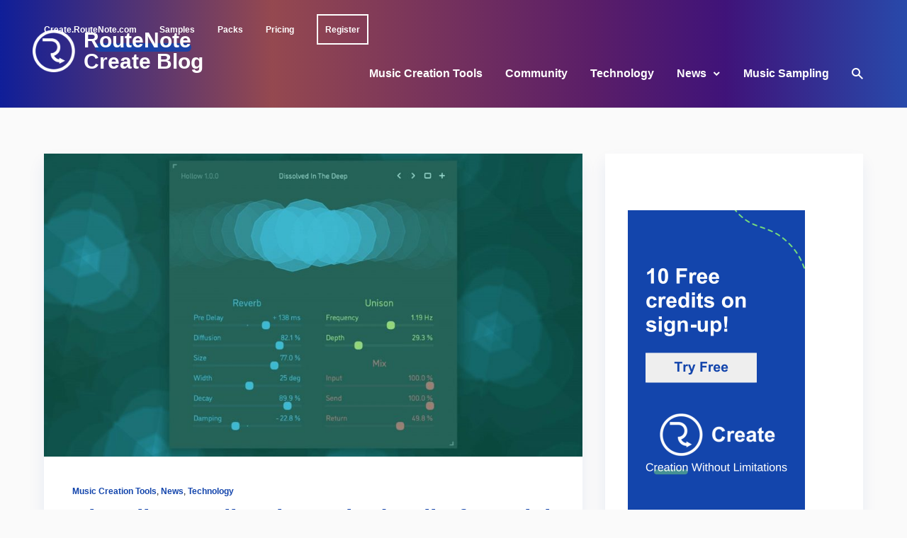

--- FILE ---
content_type: text/html; charset=UTF-8
request_url: https://create.routenote.com/blog/sinevibes-hollow-delays/
body_size: 17810
content:
<!doctype html>
<html lang="en-US">
	<head>
		<meta charset="UTF-8">
		<meta name="viewport" content="width=device-width, initial-scale=1, shrink-to-fit=no">
		<link rel="profile" href="https://gmpg.org/xfn/11">
		<meta name='robots' content='index, follow, max-image-preview:large, max-snippet:-1, max-video-preview:-1' />
	<style>img:is([sizes="auto" i], [sizes^="auto," i]) { contain-intrinsic-size: 3000px 1500px }</style>
	
	<!-- This site is optimized with the Yoast SEO plugin v20.5 - https://yoast.com/wordpress/plugins/seo/ -->
	<title>Sinevibes Hollow is Packed Full of Spatial Features for Ambience That&#039;s Out of This World - RouteNote Create Blog</title>
	<link rel="canonical" href="https://create.routenote.com/blog/sinevibes-hollow-delays/" />
	<meta property="og:locale" content="en_US" />
	<meta property="og:type" content="article" />
	<meta property="og:title" content="Sinevibes Hollow is Packed Full of Spatial Features for Ambience That&#039;s Out of This World - RouteNote Create Blog" />
	<meta property="og:description" content="Hollow is a ‘vast space reverb effect plugin’ with 24 delay lines, 32 filters, and a feedback matrix with up to 256 connections to reverbate our sounds in a massive delay network, reports Gear News. Sinevibes&nbsp;proclaim that maxing out the settings in Hollow allows us to produce tail times in excess of 15 minutes that don&#8217;t compromise on the naturality of exponential decay. Hollow features a variable diffusion stage and a unique bi-directional pre-delay. It can make the reverb tail precede the dry input signal which sounds as weird in theory as it does in practice. At [Hollow&#8217;s] core is..." />
	<meta property="og:url" content="https://create.routenote.com/blog/sinevibes-hollow-delays/" />
	<meta property="og:site_name" content="RouteNote Create Blog" />
	<meta property="article:publisher" content="https://www.facebook.com/routenote/" />
	<meta property="article:published_time" content="2022-01-31T14:53:41+00:00" />
	<meta property="article:modified_time" content="2022-09-22T09:02:16+00:00" />
	<meta property="og:image" content="https://34.107.75.153/blog/wp-content/uploads/2022/01/Sinevibes-Hollow-is-Packed-Full-of-Spatial-Features-for-Ambience-Thats-Out-of-This-World-Mixxed-Blog-scaled.jpg" />
	<meta property="og:image:width" content="2560" />
	<meta property="og:image:height" content="1280" />
	<meta property="og:image:type" content="image/jpeg" />
	<meta name="author" content="Connor Edney" />
	<meta name="twitter:card" content="summary_large_image" />
	<meta name="twitter:creator" content="@routenote" />
	<meta name="twitter:site" content="@routenote" />
	<meta name="twitter:label1" content="Written by" />
	<meta name="twitter:data1" content="Connor Edney" />
	<meta name="twitter:label2" content="Est. reading time" />
	<meta name="twitter:data2" content="3 minutes" />
	<script type="application/ld+json" class="yoast-schema-graph">{"@context":"https://schema.org","@graph":[{"@type":"Article","@id":"https://create.routenote.com/blog/sinevibes-hollow-delays/#article","isPartOf":{"@id":"https://34.107.75.153/blog/sinevibes-hollow-delays/"},"author":{"name":"Connor Edney","@id":"https://153.75.107.34.bc.googleusercontent.com/blog/#/schema/person/c5b5118571a3015259ca10b0d914d08b"},"headline":"Sinevibes Hollow is Packed Full of Spatial Features for Ambience That&#8217;s Out of This World","datePublished":"2022-01-31T14:53:41+00:00","dateModified":"2022-09-22T09:02:16+00:00","mainEntityOfPage":{"@id":"https://34.107.75.153/blog/sinevibes-hollow-delays/"},"wordCount":493,"publisher":{"@id":"https://153.75.107.34.bc.googleusercontent.com/blog/#organization"},"image":{"@id":"https://create.routenote.com/blog/sinevibes-hollow-delays/#primaryimage"},"thumbnailUrl":"https://create.routenote.com/blog/wp-content/uploads/2022/01/Sinevibes-Hollow-is-Packed-Full-of-Spatial-Features-for-Ambience-Thats-Out-of-This-World-Mixxed-Blog-scaled.jpg","keywords":["best sinevibes plugin","Sinevibes","sinevibes for windows","sinevibes plugins","sinevibes vst"],"articleSection":["Music Creation Tools","News","Technology"],"inLanguage":"en-US"},{"@type":"WebPage","@id":"https://34.107.75.153/blog/sinevibes-hollow-delays/","url":"https://create.routenote.com/blog/sinevibes-hollow-delays/","name":"Sinevibes Hollow is Packed Full of Spatial Features for Ambience That's Out of This World - RouteNote Create Blog","isPartOf":{"@id":"https://153.75.107.34.bc.googleusercontent.com/blog/#website"},"primaryImageOfPage":{"@id":"https://create.routenote.com/blog/sinevibes-hollow-delays/#primaryimage"},"image":{"@id":"https://create.routenote.com/blog/sinevibes-hollow-delays/#primaryimage"},"thumbnailUrl":"https://create.routenote.com/blog/wp-content/uploads/2022/01/Sinevibes-Hollow-is-Packed-Full-of-Spatial-Features-for-Ambience-Thats-Out-of-This-World-Mixxed-Blog-scaled.jpg","datePublished":"2022-01-31T14:53:41+00:00","dateModified":"2022-09-22T09:02:16+00:00","breadcrumb":{"@id":"https://create.routenote.com/blog/sinevibes-hollow-delays/#breadcrumb"},"inLanguage":"en-US","potentialAction":[{"@type":"ReadAction","target":["https://create.routenote.com/blog/sinevibes-hollow-delays/"]}]},{"@type":"ImageObject","inLanguage":"en-US","@id":"https://create.routenote.com/blog/sinevibes-hollow-delays/#primaryimage","url":"https://create.routenote.com/blog/wp-content/uploads/2022/01/Sinevibes-Hollow-is-Packed-Full-of-Spatial-Features-for-Ambience-Thats-Out-of-This-World-Mixxed-Blog-scaled.jpg","contentUrl":"https://create.routenote.com/blog/wp-content/uploads/2022/01/Sinevibes-Hollow-is-Packed-Full-of-Spatial-Features-for-Ambience-Thats-Out-of-This-World-Mixxed-Blog-scaled.jpg","width":2560,"height":1280},{"@type":"BreadcrumbList","@id":"https://create.routenote.com/blog/sinevibes-hollow-delays/#breadcrumb","itemListElement":[{"@type":"ListItem","position":1,"name":"Home","item":"https://153.75.107.34.bc.googleusercontent.com/blog/"},{"@type":"ListItem","position":2,"name":"Sinevibes Hollow is Packed Full of Spatial Features for Ambience That&#8217;s Out of This World"}]},{"@type":"WebSite","@id":"https://153.75.107.34.bc.googleusercontent.com/blog/#website","url":"https://153.75.107.34.bc.googleusercontent.com/blog/","name":"RouteNote Create Blog","description":"Content for Musicians","publisher":{"@id":"https://153.75.107.34.bc.googleusercontent.com/blog/#organization"},"potentialAction":[{"@type":"SearchAction","target":{"@type":"EntryPoint","urlTemplate":"https://153.75.107.34.bc.googleusercontent.com/blog/?s={search_term_string}"},"query-input":"required name=search_term_string"}],"inLanguage":"en-US"},{"@type":"Organization","@id":"https://153.75.107.34.bc.googleusercontent.com/blog/#organization","name":"RouteNote Create Blog","url":"https://153.75.107.34.bc.googleusercontent.com/blog/","logo":{"@type":"ImageObject","inLanguage":"en-US","@id":"https://153.75.107.34.bc.googleusercontent.com/blog/#/schema/logo/image/","url":"https://create.routenote.com/blog/wp-content/uploads/2022/09/Blog-2.png","contentUrl":"https://create.routenote.com/blog/wp-content/uploads/2022/09/Blog-2.png","width":1640,"height":924,"caption":"RouteNote Create Blog"},"image":{"@id":"https://153.75.107.34.bc.googleusercontent.com/blog/#/schema/logo/image/"},"sameAs":["https://www.facebook.com/routenote/","https://twitter.com/routenote"]},{"@type":"Person","@id":"https://153.75.107.34.bc.googleusercontent.com/blog/#/schema/person/c5b5118571a3015259ca10b0d914d08b","name":"Connor Edney","image":{"@type":"ImageObject","inLanguage":"en-US","@id":"https://153.75.107.34.bc.googleusercontent.com/blog/#/schema/person/image/","url":"https://secure.gravatar.com/avatar/0bb52115f73cac215a09427c38f318dd?s=96&d=mm&r=g","contentUrl":"https://secure.gravatar.com/avatar/0bb52115f73cac215a09427c38f318dd?s=96&d=mm&r=g","caption":"Connor Edney"},"sameAs":["http://mixxed.com"],"url":"https://create.routenote.com/blog/author/connor/"}]}</script>
	<!-- / Yoast SEO plugin. -->


<link rel='dns-prefetch' href='//fonts.googleapis.com' />
<link href='https://fonts.gstatic.com' crossorigin rel='preconnect' />
<link rel="alternate" type="application/rss+xml" title="RouteNote Create Blog &raquo; Feed" href="https://create.routenote.com/blog/feed/" />
<link rel="alternate" type="application/rss+xml" title="RouteNote Create Blog &raquo; Comments Feed" href="https://create.routenote.com/blog/comments/feed/" />
<link rel="alternate" type="application/rss+xml" title="RouteNote Create Blog &raquo; Sinevibes Hollow is Packed Full of Spatial Features for Ambience That&#8217;s Out of This World Comments Feed" href="https://create.routenote.com/blog/sinevibes-hollow-delays/feed/" />
<script type="text/javascript">
/* <![CDATA[ */
window._wpemojiSettings = {"baseUrl":"https:\/\/s.w.org\/images\/core\/emoji\/15.0.3\/72x72\/","ext":".png","svgUrl":"https:\/\/s.w.org\/images\/core\/emoji\/15.0.3\/svg\/","svgExt":".svg","source":{"concatemoji":"https:\/\/create.routenote.com\/blog\/wp-includes\/js\/wp-emoji-release.min.js?ver=6.7.2"}};
/*! This file is auto-generated */
!function(i,n){var o,s,e;function c(e){try{var t={supportTests:e,timestamp:(new Date).valueOf()};sessionStorage.setItem(o,JSON.stringify(t))}catch(e){}}function p(e,t,n){e.clearRect(0,0,e.canvas.width,e.canvas.height),e.fillText(t,0,0);var t=new Uint32Array(e.getImageData(0,0,e.canvas.width,e.canvas.height).data),r=(e.clearRect(0,0,e.canvas.width,e.canvas.height),e.fillText(n,0,0),new Uint32Array(e.getImageData(0,0,e.canvas.width,e.canvas.height).data));return t.every(function(e,t){return e===r[t]})}function u(e,t,n){switch(t){case"flag":return n(e,"\ud83c\udff3\ufe0f\u200d\u26a7\ufe0f","\ud83c\udff3\ufe0f\u200b\u26a7\ufe0f")?!1:!n(e,"\ud83c\uddfa\ud83c\uddf3","\ud83c\uddfa\u200b\ud83c\uddf3")&&!n(e,"\ud83c\udff4\udb40\udc67\udb40\udc62\udb40\udc65\udb40\udc6e\udb40\udc67\udb40\udc7f","\ud83c\udff4\u200b\udb40\udc67\u200b\udb40\udc62\u200b\udb40\udc65\u200b\udb40\udc6e\u200b\udb40\udc67\u200b\udb40\udc7f");case"emoji":return!n(e,"\ud83d\udc26\u200d\u2b1b","\ud83d\udc26\u200b\u2b1b")}return!1}function f(e,t,n){var r="undefined"!=typeof WorkerGlobalScope&&self instanceof WorkerGlobalScope?new OffscreenCanvas(300,150):i.createElement("canvas"),a=r.getContext("2d",{willReadFrequently:!0}),o=(a.textBaseline="top",a.font="600 32px Arial",{});return e.forEach(function(e){o[e]=t(a,e,n)}),o}function t(e){var t=i.createElement("script");t.src=e,t.defer=!0,i.head.appendChild(t)}"undefined"!=typeof Promise&&(o="wpEmojiSettingsSupports",s=["flag","emoji"],n.supports={everything:!0,everythingExceptFlag:!0},e=new Promise(function(e){i.addEventListener("DOMContentLoaded",e,{once:!0})}),new Promise(function(t){var n=function(){try{var e=JSON.parse(sessionStorage.getItem(o));if("object"==typeof e&&"number"==typeof e.timestamp&&(new Date).valueOf()<e.timestamp+604800&&"object"==typeof e.supportTests)return e.supportTests}catch(e){}return null}();if(!n){if("undefined"!=typeof Worker&&"undefined"!=typeof OffscreenCanvas&&"undefined"!=typeof URL&&URL.createObjectURL&&"undefined"!=typeof Blob)try{var e="postMessage("+f.toString()+"("+[JSON.stringify(s),u.toString(),p.toString()].join(",")+"));",r=new Blob([e],{type:"text/javascript"}),a=new Worker(URL.createObjectURL(r),{name:"wpTestEmojiSupports"});return void(a.onmessage=function(e){c(n=e.data),a.terminate(),t(n)})}catch(e){}c(n=f(s,u,p))}t(n)}).then(function(e){for(var t in e)n.supports[t]=e[t],n.supports.everything=n.supports.everything&&n.supports[t],"flag"!==t&&(n.supports.everythingExceptFlag=n.supports.everythingExceptFlag&&n.supports[t]);n.supports.everythingExceptFlag=n.supports.everythingExceptFlag&&!n.supports.flag,n.DOMReady=!1,n.readyCallback=function(){n.DOMReady=!0}}).then(function(){return e}).then(function(){var e;n.supports.everything||(n.readyCallback(),(e=n.source||{}).concatemoji?t(e.concatemoji):e.wpemoji&&e.twemoji&&(t(e.twemoji),t(e.wpemoji)))}))}((window,document),window._wpemojiSettings);
/* ]]> */
</script>
<style id='wp-emoji-styles-inline-css' type='text/css'>

	img.wp-smiley, img.emoji {
		display: inline !important;
		border: none !important;
		box-shadow: none !important;
		height: 1em !important;
		width: 1em !important;
		margin: 0 0.07em !important;
		vertical-align: -0.1em !important;
		background: none !important;
		padding: 0 !important;
	}
</style>
<link rel='stylesheet' id='wp-block-library-css' href='https://create.routenote.com/blog/wp-includes/css/dist/block-library/style.min.css?ver=6.7.2' type='text/css' media='all' />
<style id='wp-block-library-theme-inline-css' type='text/css'>
.wp-block-audio :where(figcaption){color:#555;font-size:13px;text-align:center}.is-dark-theme .wp-block-audio :where(figcaption){color:#ffffffa6}.wp-block-audio{margin:0 0 1em}.wp-block-code{border:1px solid #ccc;border-radius:4px;font-family:Menlo,Consolas,monaco,monospace;padding:.8em 1em}.wp-block-embed :where(figcaption){color:#555;font-size:13px;text-align:center}.is-dark-theme .wp-block-embed :where(figcaption){color:#ffffffa6}.wp-block-embed{margin:0 0 1em}.blocks-gallery-caption{color:#555;font-size:13px;text-align:center}.is-dark-theme .blocks-gallery-caption{color:#ffffffa6}:root :where(.wp-block-image figcaption){color:#555;font-size:13px;text-align:center}.is-dark-theme :root :where(.wp-block-image figcaption){color:#ffffffa6}.wp-block-image{margin:0 0 1em}.wp-block-pullquote{border-bottom:4px solid;border-top:4px solid;color:currentColor;margin-bottom:1.75em}.wp-block-pullquote cite,.wp-block-pullquote footer,.wp-block-pullquote__citation{color:currentColor;font-size:.8125em;font-style:normal;text-transform:uppercase}.wp-block-quote{border-left:.25em solid;margin:0 0 1.75em;padding-left:1em}.wp-block-quote cite,.wp-block-quote footer{color:currentColor;font-size:.8125em;font-style:normal;position:relative}.wp-block-quote:where(.has-text-align-right){border-left:none;border-right:.25em solid;padding-left:0;padding-right:1em}.wp-block-quote:where(.has-text-align-center){border:none;padding-left:0}.wp-block-quote.is-large,.wp-block-quote.is-style-large,.wp-block-quote:where(.is-style-plain){border:none}.wp-block-search .wp-block-search__label{font-weight:700}.wp-block-search__button{border:1px solid #ccc;padding:.375em .625em}:where(.wp-block-group.has-background){padding:1.25em 2.375em}.wp-block-separator.has-css-opacity{opacity:.4}.wp-block-separator{border:none;border-bottom:2px solid;margin-left:auto;margin-right:auto}.wp-block-separator.has-alpha-channel-opacity{opacity:1}.wp-block-separator:not(.is-style-wide):not(.is-style-dots){width:100px}.wp-block-separator.has-background:not(.is-style-dots){border-bottom:none;height:1px}.wp-block-separator.has-background:not(.is-style-wide):not(.is-style-dots){height:2px}.wp-block-table{margin:0 0 1em}.wp-block-table td,.wp-block-table th{word-break:normal}.wp-block-table :where(figcaption){color:#555;font-size:13px;text-align:center}.is-dark-theme .wp-block-table :where(figcaption){color:#ffffffa6}.wp-block-video :where(figcaption){color:#555;font-size:13px;text-align:center}.is-dark-theme .wp-block-video :where(figcaption){color:#ffffffa6}.wp-block-video{margin:0 0 1em}:root :where(.wp-block-template-part.has-background){margin-bottom:0;margin-top:0;padding:1.25em 2.375em}
</style>
<style id='safe-svg-svg-icon-style-inline-css' type='text/css'>
.safe-svg-cover{text-align:center}.safe-svg-cover .safe-svg-inside{display:inline-block;max-width:100%}.safe-svg-cover svg{height:100%;max-height:100%;max-width:100%;width:100%}

</style>
<style id='classic-theme-styles-inline-css' type='text/css'>
/*! This file is auto-generated */
.wp-block-button__link{color:#fff;background-color:#32373c;border-radius:9999px;box-shadow:none;text-decoration:none;padding:calc(.667em + 2px) calc(1.333em + 2px);font-size:1.125em}.wp-block-file__button{background:#32373c;color:#fff;text-decoration:none}
</style>
<style id='global-styles-inline-css' type='text/css'>
:root{--wp--preset--aspect-ratio--square: 1;--wp--preset--aspect-ratio--4-3: 4/3;--wp--preset--aspect-ratio--3-4: 3/4;--wp--preset--aspect-ratio--3-2: 3/2;--wp--preset--aspect-ratio--2-3: 2/3;--wp--preset--aspect-ratio--16-9: 16/9;--wp--preset--aspect-ratio--9-16: 9/16;--wp--preset--color--black: #000000;--wp--preset--color--cyan-bluish-gray: #abb8c3;--wp--preset--color--white: #ffffff;--wp--preset--color--pale-pink: #f78da7;--wp--preset--color--vivid-red: #cf2e2e;--wp--preset--color--luminous-vivid-orange: #ff6900;--wp--preset--color--luminous-vivid-amber: #fcb900;--wp--preset--color--light-green-cyan: #7bdcb5;--wp--preset--color--vivid-green-cyan: #00d084;--wp--preset--color--pale-cyan-blue: #8ed1fc;--wp--preset--color--vivid-cyan-blue: #0693e3;--wp--preset--color--vivid-purple: #9b51e0;--wp--preset--gradient--vivid-cyan-blue-to-vivid-purple: linear-gradient(135deg,rgba(6,147,227,1) 0%,rgb(155,81,224) 100%);--wp--preset--gradient--light-green-cyan-to-vivid-green-cyan: linear-gradient(135deg,rgb(122,220,180) 0%,rgb(0,208,130) 100%);--wp--preset--gradient--luminous-vivid-amber-to-luminous-vivid-orange: linear-gradient(135deg,rgba(252,185,0,1) 0%,rgba(255,105,0,1) 100%);--wp--preset--gradient--luminous-vivid-orange-to-vivid-red: linear-gradient(135deg,rgba(255,105,0,1) 0%,rgb(207,46,46) 100%);--wp--preset--gradient--very-light-gray-to-cyan-bluish-gray: linear-gradient(135deg,rgb(238,238,238) 0%,rgb(169,184,195) 100%);--wp--preset--gradient--cool-to-warm-spectrum: linear-gradient(135deg,rgb(74,234,220) 0%,rgb(151,120,209) 20%,rgb(207,42,186) 40%,rgb(238,44,130) 60%,rgb(251,105,98) 80%,rgb(254,248,76) 100%);--wp--preset--gradient--blush-light-purple: linear-gradient(135deg,rgb(255,206,236) 0%,rgb(152,150,240) 100%);--wp--preset--gradient--blush-bordeaux: linear-gradient(135deg,rgb(254,205,165) 0%,rgb(254,45,45) 50%,rgb(107,0,62) 100%);--wp--preset--gradient--luminous-dusk: linear-gradient(135deg,rgb(255,203,112) 0%,rgb(199,81,192) 50%,rgb(65,88,208) 100%);--wp--preset--gradient--pale-ocean: linear-gradient(135deg,rgb(255,245,203) 0%,rgb(182,227,212) 50%,rgb(51,167,181) 100%);--wp--preset--gradient--electric-grass: linear-gradient(135deg,rgb(202,248,128) 0%,rgb(113,206,126) 100%);--wp--preset--gradient--midnight: linear-gradient(135deg,rgb(2,3,129) 0%,rgb(40,116,252) 100%);--wp--preset--font-size--small: 13px;--wp--preset--font-size--medium: 20px;--wp--preset--font-size--large: 36px;--wp--preset--font-size--x-large: 42px;--wp--preset--font-size--xs: 12px;--wp--preset--font-size--sm: 14px;--wp--preset--font-size--base: 16px;--wp--preset--font-size--lg: 18px;--wp--preset--font-size--xl: 20px;--wp--preset--font-size--2-xl: 24px;--wp--preset--font-size--3-xl: 30px;--wp--preset--font-size--4-xl: 34px;--wp--preset--font-size--5-xl: 38px;--wp--preset--font-size--6-xl: 40px;--wp--preset--spacing--20: 0.44rem;--wp--preset--spacing--30: 0.67rem;--wp--preset--spacing--40: 1rem;--wp--preset--spacing--50: 1.5rem;--wp--preset--spacing--60: 2.25rem;--wp--preset--spacing--70: 3.38rem;--wp--preset--spacing--80: 5.06rem;--wp--preset--shadow--natural: 6px 6px 9px rgba(0, 0, 0, 0.2);--wp--preset--shadow--deep: 12px 12px 50px rgba(0, 0, 0, 0.4);--wp--preset--shadow--sharp: 6px 6px 0px rgba(0, 0, 0, 0.2);--wp--preset--shadow--outlined: 6px 6px 0px -3px rgba(255, 255, 255, 1), 6px 6px rgba(0, 0, 0, 1);--wp--preset--shadow--crisp: 6px 6px 0px rgba(0, 0, 0, 1);}:where(.is-layout-flex){gap: 0.5em;}:where(.is-layout-grid){gap: 0.5em;}body .is-layout-flex{display: flex;}.is-layout-flex{flex-wrap: wrap;align-items: center;}.is-layout-flex > :is(*, div){margin: 0;}body .is-layout-grid{display: grid;}.is-layout-grid > :is(*, div){margin: 0;}:where(.wp-block-columns.is-layout-flex){gap: 2em;}:where(.wp-block-columns.is-layout-grid){gap: 2em;}:where(.wp-block-post-template.is-layout-flex){gap: 1.25em;}:where(.wp-block-post-template.is-layout-grid){gap: 1.25em;}.has-black-color{color: var(--wp--preset--color--black) !important;}.has-cyan-bluish-gray-color{color: var(--wp--preset--color--cyan-bluish-gray) !important;}.has-white-color{color: var(--wp--preset--color--white) !important;}.has-pale-pink-color{color: var(--wp--preset--color--pale-pink) !important;}.has-vivid-red-color{color: var(--wp--preset--color--vivid-red) !important;}.has-luminous-vivid-orange-color{color: var(--wp--preset--color--luminous-vivid-orange) !important;}.has-luminous-vivid-amber-color{color: var(--wp--preset--color--luminous-vivid-amber) !important;}.has-light-green-cyan-color{color: var(--wp--preset--color--light-green-cyan) !important;}.has-vivid-green-cyan-color{color: var(--wp--preset--color--vivid-green-cyan) !important;}.has-pale-cyan-blue-color{color: var(--wp--preset--color--pale-cyan-blue) !important;}.has-vivid-cyan-blue-color{color: var(--wp--preset--color--vivid-cyan-blue) !important;}.has-vivid-purple-color{color: var(--wp--preset--color--vivid-purple) !important;}.has-black-background-color{background-color: var(--wp--preset--color--black) !important;}.has-cyan-bluish-gray-background-color{background-color: var(--wp--preset--color--cyan-bluish-gray) !important;}.has-white-background-color{background-color: var(--wp--preset--color--white) !important;}.has-pale-pink-background-color{background-color: var(--wp--preset--color--pale-pink) !important;}.has-vivid-red-background-color{background-color: var(--wp--preset--color--vivid-red) !important;}.has-luminous-vivid-orange-background-color{background-color: var(--wp--preset--color--luminous-vivid-orange) !important;}.has-luminous-vivid-amber-background-color{background-color: var(--wp--preset--color--luminous-vivid-amber) !important;}.has-light-green-cyan-background-color{background-color: var(--wp--preset--color--light-green-cyan) !important;}.has-vivid-green-cyan-background-color{background-color: var(--wp--preset--color--vivid-green-cyan) !important;}.has-pale-cyan-blue-background-color{background-color: var(--wp--preset--color--pale-cyan-blue) !important;}.has-vivid-cyan-blue-background-color{background-color: var(--wp--preset--color--vivid-cyan-blue) !important;}.has-vivid-purple-background-color{background-color: var(--wp--preset--color--vivid-purple) !important;}.has-black-border-color{border-color: var(--wp--preset--color--black) !important;}.has-cyan-bluish-gray-border-color{border-color: var(--wp--preset--color--cyan-bluish-gray) !important;}.has-white-border-color{border-color: var(--wp--preset--color--white) !important;}.has-pale-pink-border-color{border-color: var(--wp--preset--color--pale-pink) !important;}.has-vivid-red-border-color{border-color: var(--wp--preset--color--vivid-red) !important;}.has-luminous-vivid-orange-border-color{border-color: var(--wp--preset--color--luminous-vivid-orange) !important;}.has-luminous-vivid-amber-border-color{border-color: var(--wp--preset--color--luminous-vivid-amber) !important;}.has-light-green-cyan-border-color{border-color: var(--wp--preset--color--light-green-cyan) !important;}.has-vivid-green-cyan-border-color{border-color: var(--wp--preset--color--vivid-green-cyan) !important;}.has-pale-cyan-blue-border-color{border-color: var(--wp--preset--color--pale-cyan-blue) !important;}.has-vivid-cyan-blue-border-color{border-color: var(--wp--preset--color--vivid-cyan-blue) !important;}.has-vivid-purple-border-color{border-color: var(--wp--preset--color--vivid-purple) !important;}.has-vivid-cyan-blue-to-vivid-purple-gradient-background{background: var(--wp--preset--gradient--vivid-cyan-blue-to-vivid-purple) !important;}.has-light-green-cyan-to-vivid-green-cyan-gradient-background{background: var(--wp--preset--gradient--light-green-cyan-to-vivid-green-cyan) !important;}.has-luminous-vivid-amber-to-luminous-vivid-orange-gradient-background{background: var(--wp--preset--gradient--luminous-vivid-amber-to-luminous-vivid-orange) !important;}.has-luminous-vivid-orange-to-vivid-red-gradient-background{background: var(--wp--preset--gradient--luminous-vivid-orange-to-vivid-red) !important;}.has-very-light-gray-to-cyan-bluish-gray-gradient-background{background: var(--wp--preset--gradient--very-light-gray-to-cyan-bluish-gray) !important;}.has-cool-to-warm-spectrum-gradient-background{background: var(--wp--preset--gradient--cool-to-warm-spectrum) !important;}.has-blush-light-purple-gradient-background{background: var(--wp--preset--gradient--blush-light-purple) !important;}.has-blush-bordeaux-gradient-background{background: var(--wp--preset--gradient--blush-bordeaux) !important;}.has-luminous-dusk-gradient-background{background: var(--wp--preset--gradient--luminous-dusk) !important;}.has-pale-ocean-gradient-background{background: var(--wp--preset--gradient--pale-ocean) !important;}.has-electric-grass-gradient-background{background: var(--wp--preset--gradient--electric-grass) !important;}.has-midnight-gradient-background{background: var(--wp--preset--gradient--midnight) !important;}.has-small-font-size{font-size: var(--wp--preset--font-size--small) !important;}.has-medium-font-size{font-size: var(--wp--preset--font-size--medium) !important;}.has-large-font-size{font-size: var(--wp--preset--font-size--large) !important;}.has-x-large-font-size{font-size: var(--wp--preset--font-size--x-large) !important;}
:where(.wp-block-post-template.is-layout-flex){gap: 1.25em;}:where(.wp-block-post-template.is-layout-grid){gap: 1.25em;}
:where(.wp-block-columns.is-layout-flex){gap: 2em;}:where(.wp-block-columns.is-layout-grid){gap: 2em;}
:root :where(.wp-block-pullquote){font-size: 1.5em;line-height: 1.6;}
</style>
<link rel='stylesheet' id='menu-image-css' href='https://create.routenote.com/blog/wp-content/plugins/menu-image/includes/css/menu-image.css?ver=3.11' type='text/css' media='all' />
<link rel='stylesheet' id='dashicons-css' href='https://create.routenote.com/blog/wp-includes/css/dashicons.min.css?ver=6.7.2' type='text/css' media='all' />
<link rel='stylesheet' id='post-views-counter-frontend-css' href='https://create.routenote.com/blog/wp-content/plugins/post-views-counter/css/frontend.min.css?ver=1.4.4' type='text/css' media='all' />
<link rel='stylesheet' id='stein-fonts-css' href='https://fonts.googleapis.com/css?family=IBM+Plex+Serif%3A400%2C400i%2C500%2C500i%2C600%2C600i%2C700%2C700i%7CRoboto%3A400%2C400i%2C500%2C500i%2C700%2C700i&#038;display=swap&#038;subset=latin-ext&#038;ver=1.4.7' type='text/css' media='all' />
<link rel='stylesheet' id='stein-vendor-css' href='https://create.routenote.com/blog/wp-content/themes/stein/assets/css/vendor.css?ver=1634206089' type='text/css' media='all' />
<link rel='stylesheet' id='stein-style-css' href='https://create.routenote.com/blog/wp-content/themes/stein/assets/css/stein.css?ver=1634206089' type='text/css' media='all' />
<link rel='stylesheet' id='stein-css' href='https://create.routenote.com/blog/wp-content/themes/stein/style.css?ver=1.4.7' type='text/css' media='all' />
<script type="text/javascript" src="https://create.routenote.com/blog/wp-includes/js/jquery/jquery.min.js?ver=3.7.1" id="jquery-core-js"></script>
<script type="text/javascript" src="https://create.routenote.com/blog/wp-includes/js/jquery/jquery-migrate.min.js?ver=3.4.1" id="jquery-migrate-js"></script>
<link rel="https://api.w.org/" href="https://create.routenote.com/blog/wp-json/" /><link rel="alternate" title="JSON" type="application/json" href="https://create.routenote.com/blog/wp-json/wp/v2/posts/7209" /><link rel="EditURI" type="application/rsd+xml" title="RSD" href="https://create.routenote.com/blog/xmlrpc.php?rsd" />
<meta name="generator" content="WordPress 6.7.2" />
<link rel='shortlink' href='https://create.routenote.com/blog/?p=7209' />
<link rel="alternate" title="oEmbed (JSON)" type="application/json+oembed" href="https://create.routenote.com/blog/wp-json/oembed/1.0/embed?url=https%3A%2F%2Fcreate.routenote.com%2Fblog%2Fsinevibes-hollow-delays%2F" />
<link rel="alternate" title="oEmbed (XML)" type="text/xml+oembed" href="https://create.routenote.com/blog/wp-json/oembed/1.0/embed?url=https%3A%2F%2Fcreate.routenote.com%2Fblog%2Fsinevibes-hollow-delays%2F&#038;format=xml" />
<link rel="icon" href="https://create.routenote.com/blog/wp-content/uploads/2022/08/cropped-rnlogo-32x32.jpeg" sizes="32x32" />
<link rel="icon" href="https://create.routenote.com/blog/wp-content/uploads/2022/08/cropped-rnlogo-192x192.jpeg" sizes="192x192" />
<link rel="apple-touch-icon" href="https://create.routenote.com/blog/wp-content/uploads/2022/08/cropped-rnlogo-180x180.jpeg" />
<meta name="msapplication-TileImage" content="https://create.routenote.com/blog/wp-content/uploads/2022/08/cropped-rnlogo-270x270.jpeg" />
		<style type="text/css" id="wp-custom-css">
			/* Universal */
* {

letter-spacing: 0 !important;

}
:root {
	--color-accent: #1345ac;
}

/* topbar */

.site-title > a:hover {
	color: white;
	opacity: 1;
}

.topbar-social {
	display: none;
}

.topbar-nav {
	margin-right: 0;
}

.topbar-nav > ul > li > a {
	text-transform: none !important;
	font-size: 12px !important;
	font-weight: 700 !important;
}

.topbar .tw-container {
	padding-top: 20px;
}

.register > a {
	padding: 8.5px 10px;
	border: 2px solid white;
}

.register:hover {
	transform: translate(0, -5px);
}

#menu-topbar-menu {
	justify-content: end;
}

/*header*/

.site-header, .site-header-mobile {
background-image: linear-gradient(90deg, #162DD5A6 0%, #E36E65A6 30%, #8A2D8AA6 65%, #601CA5A6 80%, #3C6FF0A6 100%);

background-position: right;
background-repeat: no-repeat;
background-color: #04042a !important;
}

.site-title > a {
	position: absolute;
	left: 72px;
	bottom: 60px;
}
.site-title > a::before {
	position: absolute;
	left: -72px;
	bottom: -14px;
	width: 60px;
	height: 60px;
	background-image:url("https://create.routenote.com/blog/wp-content/uploads/2024/08/r-circle-white.png");
	background-size: 60px 60px;
	content: "";
}

.site-title > a::after {
	content: "";
	background-color: #1345ac;
	display: block;
	height: 12px;
	min-height: 7px;
	border-radius: 999px;
	position: absolute;
	top: 18px;
	right: 177px;
	left: 24px;
	transition: all 0.1s ease;
	z-index: -1;
	opacity: 0.9;
}



@media(max-width: 1280px) {
	.site-title > a {
		bottom: 50px;
		max-width: 170px;
	}
	.site-title > a::before {
		bottom: 0;
	}
	
	.site-title > a::after {
	top: 19px;
	right: 18px;
	left: 16px;
}
}

@media(max-width: 1023px) {
	.site-title > a {
		position: relative;
		left: 0;
		bottom: 0;
		z-index: 1;
	}
	
	.site-title > a::after {
	top: 15px;
	right: 140px;
	left: 20px;
}
}



@media(max-width: 1023px) {
	.site-title > a::before {
		background-size: 0px 0px;
	}
}

.header, .header-mobile, .topbar {
	background: none;
}

.header-nav .menu > li > a {
    font-size: 16px;
    font-weight: 700;
}

.menu > li > a:hover {
	color: white;
}
@media(min-width: 1024px){
.menu > li:not(.flexnav-more, .register, .footer-link):hover:after {
	content: "";
	background-color: #76dc7c;
	display: block;
	height: 8px;
	min-height: 7px;
	border-radius: 999px;
	position: absolute;
	top: 50%;
	right: 16px;
	left: 26px;
	transition: all 0.1s ease;
	z-index: -1;
	opacity: 0.5;
	}
}

.drawer-header > .site-branding > .site-title > a::after {
	content: "";
	background-color: #1345ac;
	display: block;
	height: 10px;
	min-height: 7px;
	border-radius: 999px;
	position: absolute;
	top: 12px;
	right: 120px;
	left: 16px;
	transition: all 0.1s ease;
	z-index: -1;
	opacity: 0.9;
}
/*Search icon*/

button:has(> .si-search):hover {
	color: white;
}

.menu-item:not(.footer-link, .menu-item):hover > a:after {

transform: rotate(180deg);
transition: all 0.1s;

}

/*Footer*/

.site-footer {
	background: #0a0a0a !important;
	color: white;
	margin-top: auto;
	margin-bottom: auto;
}

.footer-link {
	width: 48px;
	padding: 0 !important;
	margin: 0px 10px;
}

.footer-link > a {
	width: 48px;
	height: 48px;
	background-color: #FFFFFF1A;
	border-radius: 999px;
	color: transparent;
}

.facebook >  a:after {
	position: absolute;
	left: 12px;
	bottom: 12px;
	width: 24px;
	height: 24px;
	background-image:url("https://create.routenote.com/blog/wp-content/uploads/2024/08/facebook-white.svg");
	background-size: 24px 24px;
	content: "";
}

.linkedin >  a:after {
	position: absolute;
	left: 12px;
	bottom: 12px;
	width: 24px;
	height: 24px;
	background-image:url("https://create.routenote.com/blog/wp-content/uploads/2024/08/linkedin-white.svg");
	background-size: 24px 24px;
	content: "";
}

.instagram >  a:after {
	position: absolute;
	left: 12px;
	bottom: 12px;
	width: 24px;
	height: 24px;
	background-image:url("https://create.routenote.com/blog/wp-content/uploads/2024/08/instagram-white.svg");
	background-size: 24px 24px;
	content: "";
}

.youtube >  a:after {
	position: absolute;
	left: 12px;
	bottom: 12px;
	width: 24px;
	height: 24px;
	background-image:url("https://create.routenote.com/blog/wp-content/uploads/2024/08/youtube-white.svg");
	background-size: 24px 24px;
	content: "";
}

.tiktok >  a:after {
	position: absolute;
	left: 12px;
	bottom: 12px;
	width: 24px;
	height: 24px;
	background-image:url("https://create.routenote.com/blog/wp-content/uploads/2024/08/tik-tok-white.svg");
	background-size: 24px 24px;
	content: "";
}

.twitter >  a:after {
	position: absolute;
	left: 12px;
	bottom: 12px;
	width: 24px;
	height: 24px;
	background-image:url("https://create.routenote.com/blog/wp-content/uploads/2024/08/x-white-1.svg");
	background-size: 24px 24px;
	content: "";
}

.footer-link:hover > a {
	background-color: #FFFFFF80;
	color: transparent !important;
}

.footer-info > .tw-container {
	align-items: center;
}

/*dropdown menu desktop*/
@media(min-width: 1024px){
.dropdown-menu {
padding: 0;
box-shadow: 0 3px 2px 0px rgba(0, 0, 0, 0.1);
}

.dropdown-menu .dropdown-menu {
margin-top: 0;
}

.dropdown-menu,
.menu-sub-item {
background-color: white;
}

.sub-menu > li {
padding: 20px;
min-width: 276px;
display: flex;
}

.sub-menu > li:hover {
background-color: #1345ac1a;
}

.sub-menu > li > a {
	color: #1345ac !important;
	line-height: 1.25;
	font-size: 16px;
	font-weight: 700;
}

.sub-menu > li > a {
	position: relative;
	min-width: unset !important;
	padding-right: 0 !important;
	padding-left: 0 !important;
}

.sub-menu > li:hover > a:before {
	content: "";
	background-color: #76dc7c;
	display: block;
	height: 8px;
	min-height: 7px;
	border-radius: 999px;
	position: absolute;
	top: 50%;
	right: 1%;
	left: 10px;
	transition: all 0.1s ease;
	z-index: -1;
	opacity: 0.5;
}
}
/* Mobile menu */
@media(max-width: 1024px) {
	.drawer-inner {
		background-color: #04042a;
	} 
 	
	.menu-item a {
		color: white !important;
		font-weight: 700 !important;
		padding: 0 !important;
		padding: 12px 0 !important;
		min-width: unset !important;
		width: fit-content;
	}
	
	.drawer-header > .site-branding > .site-title {
		color: white !important;
		font-size: 20px;
		text-align: center;
	}



	.drawer-content {
		padding: 32px 10px;
	}

	.menu-item > a {
		position: relative;
	}

	.menu-item:hover a, .menu-item:active a, .drawer .widget_nav_menu .menu > li.current-menu-item > a, .drawer .widget_nav_menu .menu > li.menu-item-active > a {
		box-shadow: none !important;
		background-color: transparent !important;
	}
	
	.menu-item:hover > a:before {
		content: "";
		background-color: #76dc7c;
		display: block;
		height: 8px;
		min-height: 7px;
		border-radius: 999px;
		position: absolute;
		top: 50%;
		left: 14px;
		right: 0;
		transition: all 0.1s ease;
		z-index: -1;
		opacity: 0.5;
	}

	.mobile-menu-item {
		display: flex;
		align-items: center;
	}
	
	.menu-mobile-drawer-container {
		margin: 0 !important;
	}
	
	.sub-menu li {
		padding: 20px;
		margin-bottom: 16px;
	}
	
	.sub-menu li:hover {
		background-color: transparent !important;
	}
	
	.sub-menu li a {
		padding: 0 !important;
		color: white !important;
	}
	
}
/*body*/
.btn-content {
	text-transform: none !important;	
	font-weight: bold;
}

.post-meta-author a, .comments-count, .views-count, .widget a,
.breadcrumbs {

font-weight: bold;

}

.post-meta-author, .breadcrumbs, .breadcrumbs *,
.topbar-nav .menu > li > a {

line-height: 22px;

}

.breadcrumbs, .breadcrumbs * {

color: white;

}

.breadcrumbs a:hover, .breadcrumbs span:hover {

color: white;
filter: brightness(90%);

}

.breadcrumbs span:hover {

filter: brightness(100%);

}

.post-more-link {

font-size: 16px;

}

.comments-count:hover, .widget a:active {

color: #0f378a;

}

.widget a:hover {

text-decoration: none;

}

.widget, .widget h3 {
	color: #1345ac !important;
}

.search-field {
	color: #202020 !important;
	border: 0;
	background-color: #F5F5F5;
	padding: 13px 16px;
}

.post-categories > a, .post-excerpt > p > a  {
	text-transform: none;
}

.post-meta, .post-excerpt {
	color: black !important;
}

.post-title > a,
.post-categories > a,
p > a,
span > a {

color: #1345ac !important;font-weight: 700 !important;

}

.post-categories a:hover, .post-title a:hover,
.post-meta a:hover,
.post-excerpt a:hover,
.post-title > a:hover,
h2 a:hover,
.post-categories > a:hover,
p > a:hover
span > a:hover {

opacity: 1 !important;
text-decoration: none;

}

.post-categories a:active, .post-title a:active,
.post-meta a:active,
.post-excerpt a:active,
.post-title > a:active,
h2 a:active,
.post-categories > a:active,
p > a:active
span > a:active {

color: #0f378a !important;

}

.post-categories a:active, .post-title a:active,
.post-meta a:active,
.post-excerpt a:active {

color: #0f378a !important;
opacity: 1;
text-decoration: none;

}

.post-more-link i {

transition: 0.1s all ease;

}

.post-more-link:hover i {

transform: translateX(5px);

}

.post-more-link:active {

filter: brightness(90%);

}

article, .widget, .related-posts, .navigation a {

box-shadow: -1px 12px 21px #1345ac14;

}

/* Article */

.post-title, .wp-block-heading {
	color: #1345ac;
}

.post-meta-categories > a {
	text-transform: capitalize !important;
}

.post-content {
	color: black;
}

.post-content strong {
	color: #1345ac !important;
}

.post-footer, .post-footer a, .post-footer span  {
	color: #1345ac !important;
}

.post-navigation .tw-text-xs {
	font-weight: 700 !important;
}

.si {
	width: 16px;
	height: 16px;
}

.si-x:before {
	display: flex;
	content: '';
	background-image:url("https://create.routenote.com/blog/wp-content/uploads/2024/09/x-share.svg");
	width: 16px;
	height: 16px;
}

.si-linkedin:before {
	display: flex;
	content: '';
	background-image:url("https://create.routenote.com/blog/wp-content/uploads/2024/09/linkedin-share.svg");
	width: 16px;
	height: 16px;
}

.si-facebook:before {
	display: flex;
	content: '';
	background-image:url("https://create.routenote.com/blog/wp-content/uploads/2024/09/facebook-share.svg");
	width: 16px;
	height: 16px;
}

/* Section header */

.site-content > .section > img {
	display: none !important;
}

.site-content .tw-bg-overlay {
	background-color: #04042a !important;
}

/* Search overlay */

.search-dialog-inner > .tw-bg-black {
	background-color: white !important;
}

.search-dialog-inner p {
	color: #202020 !important
}

.search-dialog-inner input {
	color: #888 !important;
	border-color: #ccc;
}

.search-dialog-inner input:focus {
	border-color: #ccc !important;
}		</style>
			<!-- Fonts Plugin CSS - https://fontsplugin.com/ -->
	<style>
		:root {
--font-base: Arial, Helvetica Neue, Helvetica, sans-serif;
--font-headings: Arial, Helvetica Neue, Helvetica, sans-serif;
--font-input: Arial, Helvetica Neue, Helvetica, sans-serif;
}
body, #content, .entry-content, .post-content, .page-content, .post-excerpt, .entry-summary, .entry-excerpt, .widget-area, .widget, .sidebar, #sidebar, footer, .footer, #footer, .site-footer {
font-family: Arial, Helvetica Neue, Helvetica, sans-serif;
 }
#site-title, .site-title, #site-title a, .site-title a, .entry-title, .entry-title a, h1, h2, h3, h4, h5, h6, .widget-title, .elementor-heading-title {
font-family: Arial, Helvetica Neue, Helvetica, sans-serif;
 }
button, .button, input, select, textarea, .wp-block-button, .wp-block-button__link {
font-family: Arial, Helvetica Neue, Helvetica, sans-serif;
 }
	</style>
	<!-- Fonts Plugin CSS -->
	<!-- Google Tag Manager -->
<script>(function(w,d,s,l,i){w[l]=w[l]||[];w[l].push({'gtm.start':
new Date().getTime(),event:'gtm.js'});var f=d.getElementsByTagName(s)[0],
j=d.createElement(s),dl=l!='dataLayer'?'&l='+l:'';j.async=true;j.src=
'https://www.googletagmanager.com/gtm.js?id='+i+dl;f.parentNode.insertBefore(j,f);
})(window,document,'script','dataLayer','GTM-MXW6S5QZ');</script>
<!-- End Google Tag Manager -->
<!-- Global site tag (gtag.js) - Google Analytics -->
<script async src="https://www.googletagmanager.com/gtag/js?id=G-QX6M2V7VFB"></script>
<script>
  window.dataLayer = window.dataLayer || [];
  function gtag(){dataLayer.push(arguments);}
  gtag('js', new Date());

  gtag('config', 'G-QX6M2V7VFB');
</script>
</head>

	<body class="post-template-default single single-post postid-7209 single-format-standard wp-embed-responsive has-sidebar has-sidebar-right mode-light tw-h-full" itemtype="http://schema.org/WebPage">
<!-- Google Tag Manager (noscript) -->
<noscript><iframe src="https://www.googletagmanager.com/ns.html?id=GTM-MXW6S5QZ"
height="0" width="0" style="display:none;visibility:hidden"></iframe></noscript>
<!-- End Google Tag Manager (noscript) -->	
	
		<div id="site" class="site tw-flex tw-flex-col tw-h-full tw-relative">
			<header id="site-header" class="site-header tw-text-strong tw-relative tw-z-30 tw-w-full">
				<div class="site-header-mobile tw-bg-surface lg_tw-hidden">
					
<div class="header-mobile tw-h-16 has-mode mode-dark">
	<div class="tw-container tw-h-full">
		<div class="tw-flex tw-items-center tw-h-full">
			<a href="#" data-toggle="drawer" class="tw-text-strong hover_tw-no-underline">
				<i class="si si-menu"></i>
			</a>

			<div class="site-branding tw-text-center tw-flex-1 tw-px-6">
				<h1 class="site-title tw-text-2xl tw-leading-none tw-mb-0"><a href="https://create.routenote.com/blog/">RouteNote Create Blog</a></h1>			</div>

			<a href="#" data-toggle="search" class="tw-text-strong hover_tw-no-underline tw-ml-auto">
				<i class="si si-search"></i>
			</a>
		</div>
	</div>
</div>
				</div>

				<div class="site-header-desktop tw-hidden lg_tw-block">
					
<div class="topbar tw-relative has-mode mode-dark">
	<div class="tw-container tw-h-full">
		<div class="tw-h-full tw-flex tw-flex-wrap tw-items-center">
			<nav class="topbar-nav flexnav tw-h-full tw-flex-1 tw-mr-8"><ul id="menu-topbar-menu" class="menu tw-h-full tw-flex tw-flex-wrap tw--mx-4"><li id="menu-item-28" class="menu-item menu-item-type-custom menu-item-object-custom menu-item-28"><a href="https://create.routenote.com/" class="tw-text-strong">Create.RouteNote.com</a></li>
<li id="menu-item-71" class="menu-item menu-item-type-custom menu-item-object-custom menu-item-71"><a href="https://create.routenote.com/samples" class="tw-text-strong">Samples</a></li>
<li id="menu-item-72" class="menu-item menu-item-type-custom menu-item-object-custom menu-item-72"><a href="https://create.routenote.com/packs" class="tw-text-strong">Packs</a></li>
<li id="menu-item-73" class="menu-item menu-item-type-custom menu-item-object-custom menu-item-73"><a href="https://create.routenote.com/pricing" class="tw-text-strong">Pricing</a></li>
<li id="menu-item-74" class="register menu-item menu-item-type-custom menu-item-object-custom menu-item-74"><a href="https://create.routenote.com/auth/sign-up" class="tw-text-strong">Register</a></li>
</ul></nav>
			<nav class="topbar-social tw-ml-auto">
									<ul class="social tw-list-reset tw-flex tw--mx-4">
													<li class="tw-flex tw-items-center tw-px-4">
								<a href="https://www.facebook.com/routenote/" target="_blank" title="Facebook" class="tw-block tw-text-strong hover_tw-no-underline">
									<i class="si si-facebook"></i>
								</a>
							</li>
													<li class="tw-flex tw-items-center tw-px-4">
								<a href="https://twitter.com/routenote" target="_blank" title="Twitter" class="tw-block tw-text-strong hover_tw-no-underline">
									<i class="si si-twitter"></i>
								</a>
							</li>
													<li class="tw-flex tw-items-center tw-px-4">
								<a href="https://www.instagram.com/routenote" target="_blank" title="Instagram" class="tw-block tw-text-strong hover_tw-no-underline">
									<i class="si si-instagram"></i>
								</a>
							</li>
											</ul>
							</nav>
		</div>
	</div>
</div>

<div class="header header-style-1 tw-w-full has-mode mode-dark">
	<div class="tw-container tw-h-full">
		<div class="tw-h-full tw-flex tw-flex-wrap tw-items-center tw--mx-4 tw-relative">
			<div class="tw-px-4">
				<div class="site-branding">
					<h1 class="site-title tw-text-3xl tw-leading-none tw-mb-0"><a href="https://create.routenote.com/blog/">RouteNote Create Blog</a></h1>				</div>
			</div>

			<div class="tw-flex-1 tw-px-4 tw-h-full">
				<nav class="header-nav flexnav tw-h-full"><ul id="menu-headerbar" class="menu tw-h-full tw-flex tw-flex-wrap tw-justify-end tw--mx-4"><li id="menu-item-10498" class="menu-item menu-item-type-taxonomy menu-item-object-category current-post-ancestor current-menu-parent current-post-parent menu-item-10498"><a href="https://create.routenote.com/blog/category/music-creation-tools/" class="tw-text-strong">Music Creation Tools</a></li>
<li id="menu-item-10499" class="menu-item menu-item-type-taxonomy menu-item-object-category menu-item-10499"><a href="https://create.routenote.com/blog/category/community/" class="tw-text-strong">Community</a></li>
<li id="menu-item-10500" class="menu-item menu-item-type-taxonomy menu-item-object-category current-post-ancestor current-menu-parent current-post-parent menu-item-10500"><a href="https://create.routenote.com/blog/category/technology/" class="tw-text-strong">Technology</a></li>
<li id="menu-item-10501" class="menu-item menu-item-type-taxonomy menu-item-object-category current-post-ancestor current-menu-parent current-post-parent menu-item-has-children menu-item-10501 menu-item-has-dropdown"><a href="https://create.routenote.com/blog/category/news/" class="tw-text-strong">News</a><span class="dropdown-tail"></span>
<ul class="sub-menu dropdown-menu has-mode mode-dark">
	<li id="menu-item-10502" class="menu-item menu-item-type-taxonomy menu-item-object-category menu-item-10502"><a href="https://create.routenote.com/blog/category/news/comparison/">Comparison</a></li>
	<li id="menu-item-10503" class="menu-item menu-item-type-taxonomy menu-item-object-category menu-item-10503"><a href="https://create.routenote.com/blog/category/news/corporate/">Corporate</a></li>
</ul>
</li>
<li id="menu-item-10504" class="menu-item menu-item-type-taxonomy menu-item-object-category menu-item-10504"><a href="https://create.routenote.com/blog/category/music-sampling/" class="tw-text-strong">Music Sampling</a></li>
</ul></nav>			</div>

			<div class="tw-text-right tw-px-4">
				<button class="tw-text-strong hover_tw-text-accent focus_tw-outline-none" data-toggle="search"><i class="si si-search"></i></button>

							</div>
		</div>
	</div>
</div>
				</div>
			</header>

			<main id="site-content" class="site-content tw-relative tw-flex-1 tw-z-10">

<div class="section section-main tw-border-t tw-border-soft tw-py-10 lg_tw-py-16">
	<div class="tw-container">
		<div class="tw-flex tw-flex-wrap tw-flex-row tw--mx-4 tw--mb-8">
			<div class="tw-w-full lg_tw-w-2/3 tw-px-4">
				<article class="post-single tw-bg-surface tw-mb-8 post-7209 post type-post status-publish format-standard has-post-thumbnail hentry category-music-creation-tools category-news category-technology tag-best-sinevibes-plugin tag-sinevibes tag-sinevibes-for-windows tag-sinevibes-plugins tag-sinevibes-vst">
											<div class="post-media post-media-image tw-relative">
							<img width="960" height="540" src="https://create.routenote.com/blog/wp-content/uploads/2022/01/Sinevibes-Hollow-is-Packed-Full-of-Spatial-Features-for-Ambience-Thats-Out-of-This-World-Mixxed-Blog-960x540.jpg" class="tw-w-full lazyload wp-post-image" alt="Sinevibes Hollow is Packed Full of Spatial Features for Ambience That&#8217;s Out of This World" decoding="async" fetchpriority="high" srcset="https://create.routenote.com/blog/wp-content/uploads/2022/01/Sinevibes-Hollow-is-Packed-Full-of-Spatial-Features-for-Ambience-Thats-Out-of-This-World-Mixxed-Blog-960x540.jpg 960w, https://create.routenote.com/blog/wp-content/uploads/2022/01/Sinevibes-Hollow-is-Packed-Full-of-Spatial-Features-for-Ambience-Thats-Out-of-This-World-Mixxed-Blog-640x360.jpg 640w, https://create.routenote.com/blog/wp-content/uploads/2022/01/Sinevibes-Hollow-is-Packed-Full-of-Spatial-Features-for-Ambience-Thats-Out-of-This-World-Mixxed-Blog-320x180.jpg 320w, https://create.routenote.com/blog/wp-content/uploads/2022/01/Sinevibes-Hollow-is-Packed-Full-of-Spatial-Features-for-Ambience-Thats-Out-of-This-World-Mixxed-Blog-480x270.jpg 480w, https://create.routenote.com/blog/wp-content/uploads/2022/01/Sinevibes-Hollow-is-Packed-Full-of-Spatial-Features-for-Ambience-Thats-Out-of-This-World-Mixxed-Blog-1280x720.jpg 1280w, https://create.routenote.com/blog/wp-content/uploads/2022/01/Sinevibes-Hollow-is-Packed-Full-of-Spatial-Features-for-Ambience-Thats-Out-of-This-World-Mixxed-Blog-1600x900.jpg 1600w, https://create.routenote.com/blog/wp-content/uploads/2022/01/Sinevibes-Hollow-is-Packed-Full-of-Spatial-Features-for-Ambience-Thats-Out-of-This-World-Mixxed-Blog-1920x1080.jpg 1920w" sizes="(max-width: 960px) 100vw, 960px" data-srcset="https://create.routenote.com/blog/wp-content/uploads/2022/01/Sinevibes-Hollow-is-Packed-Full-of-Spatial-Features-for-Ambience-Thats-Out-of-This-World-Mixxed-Blog-960x540.jpg 960w, https://create.routenote.com/blog/wp-content/uploads/2022/01/Sinevibes-Hollow-is-Packed-Full-of-Spatial-Features-for-Ambience-Thats-Out-of-This-World-Mixxed-Blog-640x360.jpg 640w, https://create.routenote.com/blog/wp-content/uploads/2022/01/Sinevibes-Hollow-is-Packed-Full-of-Spatial-Features-for-Ambience-Thats-Out-of-This-World-Mixxed-Blog-320x180.jpg 320w, https://create.routenote.com/blog/wp-content/uploads/2022/01/Sinevibes-Hollow-is-Packed-Full-of-Spatial-Features-for-Ambience-Thats-Out-of-This-World-Mixxed-Blog-480x270.jpg 480w, https://create.routenote.com/blog/wp-content/uploads/2022/01/Sinevibes-Hollow-is-Packed-Full-of-Spatial-Features-for-Ambience-Thats-Out-of-This-World-Mixxed-Blog-1280x720.jpg 1280w, https://create.routenote.com/blog/wp-content/uploads/2022/01/Sinevibes-Hollow-is-Packed-Full-of-Spatial-Features-for-Ambience-Thats-Out-of-This-World-Mixxed-Blog-1600x900.jpg 1600w, https://create.routenote.com/blog/wp-content/uploads/2022/01/Sinevibes-Hollow-is-Packed-Full-of-Spatial-Features-for-Ambience-Thats-Out-of-This-World-Mixxed-Blog-1920x1080.jpg 1920w" data-sizes="auto" />						</div>
					
					<div class="post-body tw-p-6 md_tw-p-8 lg_tw-p-10">
						<header class="post-header tw-mb-6">
							<div class="post-meta post-meta-top tw-overline tw-text-xs tw-mb-2">
								<span class="post-meta-categories"><a href="https://create.routenote.com/blog/category/music-creation-tools/" rel="category tag">Music Creation Tools</a>, <a href="https://create.routenote.com/blog/category/news/" rel="category tag">News</a>, <a href="https://create.routenote.com/blog/category/technology/" rel="category tag">Technology</a></span>							</div>

							<h2 class="post-title tw-text-3xl lg_tw-text-4xl tw-mb-0">
								Sinevibes Hollow is Packed Full of Spatial Features for Ambience That&#8217;s Out of This World							</h2>

							<div class="post-meta post-meta-bottom tw-text-sm tw-text-soft tw-mt-5">
								<span class="post-meta-author"><span>By</span> <a class="tw-text-strong hover_tw-no-underline" href="https://create.routenote.com/blog/author/connor/">Connor Edney</a></span><time class="post-meta-date" datetime="2022-01-31T14:53:41+00:00">January 31, 2022</time><span class="post-meta-readtime">6 mins read</span>							</div>
						</header>

						<div class="post-content tw-clearfix">
							
<h2 class="wp-block-heading">Hollow is a ‘vast space <span style="text-decoration: underline"><a href="https://mixxed.com/blog/what-is-reverb/" target="_blank" rel="noreferrer noopener">reverb</a></span> effect plugin’ with  24 delay lines, 32 filters, and a feedback matrix with up to  256 connections to reverbate our sounds in a  massive delay network, reports <span style="text-decoration: underline"><em><a href="https://www.gearnews.com/sinevibes-hollow-24-delays-32-filters-and-15-minutes-of-reverbs/" target="_blank" rel="noreferrer noopener">Gear News</a></em></span>.</h2>



<p><span style="text-decoration: underline"><strong><a href="https://www.sinevibes.com/hollow/" target="_blank" rel="noreferrer noopener">Sinevibes</a></strong></span>&nbsp;proclaim that maxing out the settings in Hollow allows us to produce tail times in excess of 15 minutes that don&#8217;t compromise on the naturality of exponential decay. Hollow features a variable diffusion stage and a unique bi-directional pre-delay. It can make the <span style="text-decoration: underline"><strong><a href="https://mixxed.com/blog/how-to-use-reverb-a-beginners-guide/" target="_blank" rel="noreferrer noopener">reverb</a></strong></span> tail precede the dry input signal which sounds as weird in theory as it does in practice.</p>



<blockquote class="wp-block-quote is-layout-flow wp-block-quote-is-layout-flow"><p>At [Hollow&#8217;s] core is a massive delay network comprised of 24 delay lines, 32 filters, and a feedback matrix with as many as 256 connections. With all settings maxed out, this engine is capable of producing tail times that exceed 15 minutes, while still having a very natural exponential decay.</p><cite><span style="text-decoration: underline"><strong><a href="https://www.sinevibes.com/hollow/" target="_blank" rel="noreferrer noopener">Sinevibes</a></strong></span></cite></blockquote>



<p>A plugin for true ambiance lovers, Sinevibes really didn&#8217;t want to spare any expenses. A unison modulation comes in from four phase-shifted sine oscillators to add ‘deep, chorus-like vibrance and richness.’ Hollow also includes low-pass and high-pass damping filters and ‘a very special formula for stereo width adjustment’ to give the <span style="text-decoration: underline"><strong><a href="https://mixxed.com/blog/how-to-use-reverb-like-a-pro/" target="_blank" rel="noreferrer noopener">reverb</a></strong></span> even more field to run in.</p>



<p>Sinevibes also packed lag filters on all continuous parameters in the plugin. These allow us to create smoother adjustments to controls. They included consistent name, mapping, value, and unit information for all parameters in both the plug-in window and the DAW control/automation facilities.</p>



<figure class="wp-block-embed is-type-video is-provider-youtube wp-block-embed-youtube wp-embed-aspect-16-9 wp-has-aspect-ratio"><div class="wp-block-embed__wrapper">
<iframe title="Hollow by Sinevibes - feat. Rhizomatic Plasmonic" width="720" height="405" src="https://www.youtube.com/embed/EbV2wfJy46I?feature=oembed" frameborder="0" allow="accelerometer; autoplay; clipboard-write; encrypted-media; gyroscope; picture-in-picture" allowfullscreen></iframe>
</div></figure>



<p><span style="text-decoration: underline"><strong><a href="https://www.sinevibes.com/hollow/" target="_blank" rel="noreferrer noopener">Hollow</a></strong></span> costs&nbsp;only <strong>$39</strong>&nbsp;(plus tax where applicable). For&nbsp;<strong>macOS</strong> users, Hollow needs a&nbsp;<strong>64-bit Mac</strong>&nbsp;(Intel or Apple silicon) running&nbsp;<strong>macOS 10.9</strong>&nbsp;or later. For Windows, it needs a&nbsp;<strong>64-bit PC</strong>&nbsp;running&nbsp;<strong>Windows 8.1</strong>&nbsp;or later. The available plugin formats are&nbsp;<strong>AU, AAX, and VST3</strong>. A demo version and user manual can be downloaded from the Sinevibes website.</p>



<hr class="wp-block-separator"/>



<p>A good mix makes use of spatial effects that build and maintain atmospheres but don&#8217;t overpower the other instruments. In the Mixxed sample library, you&#8217;ll find a huge array of sound effects, pads, and atmospheres just waiting for a Hollow touch.</p>



<p>The sampling revolution has risen in popularity and shaped music since the early 1970s. Sample culture continues to transform how millions of artists and producers do their thing in DAWs.</p>



<p>You too can break conventional norms, challenge the status quo, and open Pandora&#8217;s box of sound design.</p>



<p><span style="text-decoration: underline"><strong><a href="https://mixxed.com/" target="_blank" rel="noreferrer noopener">Mixxed</a></strong></span>&nbsp;works with a growing number of sample labels and contributors to provide you with an affordable sample subscription service that&#8217;s more accessible than any before.</p>



<p>You&#8217;ll have access to our growing catalogue of loops, one-shots and sound effects that you can browse, download and keep forever for less than $3 a month.</p>



<p><span style="text-decoration: underline"><strong><a href="https://mixxed.com/" target="_blank" rel="noreferrer noopener">Sign up</a></strong></span><a href="https://mixxed.com/">&nbsp;</a>today to find your sound!</p>



<p> </p>
						</div>

						<div class="post-tags tw-flex tw-flex-wrap tw-mt-6 tw--mb-2"><a href="https://create.routenote.com/blog/tag/best-sinevibes-plugin/" rel="tag">best sinevibes plugin</a><a href="https://create.routenote.com/blog/tag/sinevibes/" rel="tag">Sinevibes</a><a href="https://create.routenote.com/blog/tag/sinevibes-for-windows/" rel="tag">sinevibes for windows</a><a href="https://create.routenote.com/blog/tag/sinevibes-plugins/" rel="tag">sinevibes plugins</a><a href="https://create.routenote.com/blog/tag/sinevibes-vst/" rel="tag">sinevibes vst</a></div>					</div>

					<footer class="post-footer tw-flex tw-items-center tw-border-t tw-border-soft tw-py-6 tw-px-6 md_tw-px-8 lg_tw-px-10">
						<div class="tw-flex-1">
							<a class="comments-count tw-text-strong hover_tw-no-underline" href="https://create.routenote.com/blog/sinevibes-hollow-delays/#respond"><i class="comments-count-icon si si-comment tw-mr-1"></i><span class="comments-count-number">0</span> <span class="comments-count-label tw-hidden md_tw-inline">comments</span></a>							<span class="views-count tw-text-strong tw-ml-3"><i class="views-count-icon si si-stats tw-mr-1"></i><span class="views-count-number">5.5K</span> <span class="views-count-label tw-hidden md_tw-inline">views</span></span>						</div>

													<ul class="post-share tw-list-reset tw-flex tw-items-center tw--mx-3 md_tw--mx-3">
								<li class="tw-px-3 md_tw-px-3 tw-hidden md_tw-block">
									Share:								</li>
																	<li class="tw-px-3 md_tw-px-3">
										<a class="tw-text-base tw-text-strong hover_tw-no-underline" href="https://www.facebook.com/sharer/sharer.php?u=https://create.routenote.com/blog/sinevibes-hollow-delays/&#038;t=Sinevibes Hollow is Packed Full of Spatial Features for Ambience That&#8217;s Out of This World" target="_blank" title="Facebook"><i class="si si-facebook"></i></a>
									</li>
																	<li class="tw-px-3 md_tw-px-3">
										<a class="tw-text-base tw-text-strong hover_tw-no-underline" href="https://x.com/intent/tweet?url=https://create.routenote.com/blog/sinevibes-hollow-delays/&#038;text=Sinevibes Hollow is Packed Full of Spatial Features for Ambience That&#8217;s Out of This World" target="_blank" title="X.xom"><i class="si si-x"></i></a>
									</li>
																	<li class="tw-px-3 md_tw-px-3">
										<a class="tw-text-base tw-text-strong hover_tw-no-underline" href="https://www.linkedin.com/shareArticle?mini=1&#038;url=https://create.routenote.com/blog/sinevibes-hollow-delays/&#038;title=Sinevibes Hollow is Packed Full of Spatial Features for Ambience That&#8217;s Out of This World" target="_blank" title="Linkedin"><i class="si si-linkedin"></i></a>
									</li>
																	<li class="tw-px-3 md_tw-px-3">
										<a class="tw-text-base tw-text-strong hover_tw-no-underline" href="mailto:?subject=Sinevibes Hollow is Packed Full of Spatial Features for Ambience That&#8217;s Out of This World&#038;body=Check out this article: https://create.routenote.com/blog/sinevibes-hollow-delays/" target="_blank" title="Email"><i class="si si-envelope"></i></a>
									</li>
															</ul>
											</footer>
				</article>

				<nav class="navigation post-navigation tw-mb-0" role="navigation"><div class="tw-flex tw-flex-wrap tw--mx-4"><div class="tw-w-full md_tw-w-1/2 tw-px-4 tw-mb-8">
					<a href="https://create.routenote.com/blog/our-favourite-10-sample-packs-january-2022/" class="tw-block hover_tw-no-underline tw-bg-surface tw-p-8">
						<div class="tw-text-xs tw-overline tw-mb-2">Prev Post</div>
						<h5 class="tw-text-base">Mixxed Picks: Our Favourite 10 Sample Packs of January 2022</h5>
					</a>
				</div><div class="tw-w-full md_tw-w-1/2 tw-px-4 tw-ml-auto tw-mb-8">
					<a href="https://create.routenote.com/blog/how-to-use-expanders-exciters-and-enhancers/" class="tw-block hover_tw-no-underline tw-bg-surface tw-p-8 md_tw-text-right">
						<div class="tw-text-xs tw-overline tw-mb-2">Next Post</div>
						<h5 class="tw-text-base">How to Use Expanders, Exciters, and Enhancers</h5>
					</a>
				</div></nav></nav>
<div class="related-posts tw-bg-surface tw-p-6 md_tw-p-8 tw-mb-8">
			<h2 class="related-posts-title tw-text-xl tw-mb-6">
			Related Posts		</h2>
	
	<div class="related-posts-content">
		
<div class="posts swiper-container tw--mx-4" data-column="1/3" data-loop="1">
	<div class="swiper-wrapper tw-border-box tw--mb-8">
					<div class="tw-w-full tw-h-auto tw-px-4 tw-mb-8 swiper-slide md_tw-w-1/2 lg_tw-w-1/3">
				
<article class="post-style-default tw-flex tw-flex-col tw-relative tw-h-full post-21453 post type-post status-publish format-standard has-post-thumbnail hentry category-audio-plugins category-beatmaking category-music-industry category-news category-random tag-audio-equipment tag-dj-technology tag-hardware tag-mixing tag-music-gear tag-music-producer tag-music-production tag-music-technology tag-production tag-sampling tag-software">
	
			
		<div class="post-media post-media-image tw-bg-alt tw-relative tw-aspect-ratio-16/9 tw-mb-4">
			<a href="https://create.routenote.com/blog/5-top-gear-picks-from-namm-2026/" class="post-thumbnail tw-block tw-absolute tw-inset-0">
				<img width="480" height="270" src="https://create.routenote.com/blog/wp-content/uploads/2026/01/NAMM-480x270.jpg" class="tw-h-full tw-w-full tw-object-cover lazyload wp-post-image" alt="Our 5 top picks from NAMM 2026" decoding="async" srcset="https://create.routenote.com/blog/wp-content/uploads/2026/01/NAMM-480x270.jpg 480w, https://create.routenote.com/blog/wp-content/uploads/2026/01/NAMM-640x360.jpg 640w, https://create.routenote.com/blog/wp-content/uploads/2026/01/NAMM-320x180.jpg 320w, https://create.routenote.com/blog/wp-content/uploads/2026/01/NAMM-960x540.jpg 960w" sizes="(max-width: 480px) 100vw, 480px" data-srcset="https://create.routenote.com/blog/wp-content/uploads/2026/01/NAMM-480x270.jpg 480w, https://create.routenote.com/blog/wp-content/uploads/2026/01/NAMM-640x360.jpg 640w, https://create.routenote.com/blog/wp-content/uploads/2026/01/NAMM-320x180.jpg 320w, https://create.routenote.com/blog/wp-content/uploads/2026/01/NAMM-960x540.jpg 960w" data-sizes="auto" />			</a>

			
					</div>
	
	
	<div class="post-body tw-flex-1 tw-text-left">
		<div class="post-header">
							<div class="post-categories tw-overline tw-text-accent tw-inherit-link-colors tw-text-xs tw-mb-2">
					<a href="https://create.routenote.com/blog/category/audio-plugins/" rel="category tag">Audio Plugins</a>, <a href="https://create.routenote.com/blog/category/beatmaking/" rel="category tag">Beatmaking</a>, <a href="https://create.routenote.com/blog/category/music-industry/" rel="category tag">Music Industry</a>, <a href="https://create.routenote.com/blog/category/news/" rel="category tag">News</a>, <a href="https://create.routenote.com/blog/category/random/" rel="category tag">Random</a>				</div>
			
			<h2 class="post-title tw-text-2xl lg_tw-text-lg tw-mb-0">
				<a href="https://create.routenote.com/blog/5-top-gear-picks-from-namm-2026/" rel="bookmark">
					Our 5 top picks from NAMM 2026				</a>
			</h2>

							<div class="post-meta tw-text-sm tw-text-soft tw-mt-3">
					<time class="post-meta-date" datetime="2026-01-23T13:51:21+00:00">January 23, 2026</time>				</div>
					</div>

			</div>
</article>
			</div>
						<div class="tw-w-full tw-h-auto tw-px-4 tw-mb-8 swiper-slide md_tw-w-1/2 lg_tw-w-1/3">
				
<article class="post-style-default tw-flex tw-flex-col tw-relative tw-h-full post-21425 post type-post status-publish format-standard has-post-thumbnail hentry category-music-industry category-technology tag-acquisition tag-landr tag-reason-studios">
	
			
		<div class="post-media post-media-image tw-bg-alt tw-relative tw-aspect-ratio-16/9 tw-mb-4">
			<a href="https://create.routenote.com/blog/landr-acquired-reason-studios/" class="post-thumbnail tw-block tw-absolute tw-inset-0">
				<img width="480" height="270" src="https://create.routenote.com/blog/wp-content/uploads/2026/01/landrreason-480x270.jpg" class="tw-h-full tw-w-full tw-object-cover lazyload wp-post-image" alt="LANDR just acquired Reason Studios" decoding="async" loading="lazy" srcset="https://create.routenote.com/blog/wp-content/uploads/2026/01/landrreason-480x270.jpg 480w, https://create.routenote.com/blog/wp-content/uploads/2026/01/landrreason-640x360.jpg 640w, https://create.routenote.com/blog/wp-content/uploads/2026/01/landrreason-320x180.jpg 320w, https://create.routenote.com/blog/wp-content/uploads/2026/01/landrreason-960x540.jpg 960w" sizes="auto, (max-width: 480px) 100vw, 480px" data-srcset="https://create.routenote.com/blog/wp-content/uploads/2026/01/landrreason-480x270.jpg 480w, https://create.routenote.com/blog/wp-content/uploads/2026/01/landrreason-640x360.jpg 640w, https://create.routenote.com/blog/wp-content/uploads/2026/01/landrreason-320x180.jpg 320w, https://create.routenote.com/blog/wp-content/uploads/2026/01/landrreason-960x540.jpg 960w" data-sizes="auto" />			</a>

			
					</div>
	
	
	<div class="post-body tw-flex-1 tw-text-left">
		<div class="post-header">
							<div class="post-categories tw-overline tw-text-accent tw-inherit-link-colors tw-text-xs tw-mb-2">
					<a href="https://create.routenote.com/blog/category/music-industry/" rel="category tag">Music Industry</a>, <a href="https://create.routenote.com/blog/category/technology/" rel="category tag">Technology</a>				</div>
			
			<h2 class="post-title tw-text-2xl lg_tw-text-lg tw-mb-0">
				<a href="https://create.routenote.com/blog/landr-acquired-reason-studios/" rel="bookmark">
					LANDR just acquired Reason Studios				</a>
			</h2>

							<div class="post-meta tw-text-sm tw-text-soft tw-mt-3">
					<time class="post-meta-date" datetime="2026-01-06T14:15:24+00:00">January 6, 2026</time>				</div>
					</div>

			</div>
</article>
			</div>
						<div class="tw-w-full tw-h-auto tw-px-4 tw-mb-8 swiper-slide md_tw-w-1/2 lg_tw-w-1/3">
				
<article class="post-style-default tw-flex tw-flex-col tw-relative tw-h-full post-21391 post type-post status-publish format-standard has-post-thumbnail hentry category-audio-plugins category-beatmaking category-technology tag-fl-studio-web tag-image-line tag-web-based-music-making tag-web-daw">
	
			
		<div class="post-media post-media-image tw-bg-alt tw-relative tw-aspect-ratio-16/9 tw-mb-4">
			<a href="https://create.routenote.com/blog/fl-studio-web-beta/" class="post-thumbnail tw-block tw-absolute tw-inset-0">
				<img width="480" height="270" src="https://create.routenote.com/blog/wp-content/uploads/2025/12/Screenshot-2025-12-16-at-13.57.43-480x270.png" class="tw-h-full tw-w-full tw-object-cover lazyload wp-post-image" alt="Fl Studio Web &#8211; Produce music in your web browser (beta)" decoding="async" loading="lazy" srcset="https://create.routenote.com/blog/wp-content/uploads/2025/12/Screenshot-2025-12-16-at-13.57.43-480x270.png 480w, https://create.routenote.com/blog/wp-content/uploads/2025/12/Screenshot-2025-12-16-at-13.57.43-640x360.png 640w, https://create.routenote.com/blog/wp-content/uploads/2025/12/Screenshot-2025-12-16-at-13.57.43-320x180.png 320w, https://create.routenote.com/blog/wp-content/uploads/2025/12/Screenshot-2025-12-16-at-13.57.43-960x540.png 960w, https://create.routenote.com/blog/wp-content/uploads/2025/12/Screenshot-2025-12-16-at-13.57.43-1280x720.png 1280w, https://create.routenote.com/blog/wp-content/uploads/2025/12/Screenshot-2025-12-16-at-13.57.43-1600x900.png 1600w, https://create.routenote.com/blog/wp-content/uploads/2025/12/Screenshot-2025-12-16-at-13.57.43-1920x1080.png 1920w" sizes="auto, (max-width: 480px) 100vw, 480px" data-srcset="https://create.routenote.com/blog/wp-content/uploads/2025/12/Screenshot-2025-12-16-at-13.57.43-480x270.png 480w, https://create.routenote.com/blog/wp-content/uploads/2025/12/Screenshot-2025-12-16-at-13.57.43-640x360.png 640w, https://create.routenote.com/blog/wp-content/uploads/2025/12/Screenshot-2025-12-16-at-13.57.43-320x180.png 320w, https://create.routenote.com/blog/wp-content/uploads/2025/12/Screenshot-2025-12-16-at-13.57.43-960x540.png 960w, https://create.routenote.com/blog/wp-content/uploads/2025/12/Screenshot-2025-12-16-at-13.57.43-1280x720.png 1280w, https://create.routenote.com/blog/wp-content/uploads/2025/12/Screenshot-2025-12-16-at-13.57.43-1600x900.png 1600w, https://create.routenote.com/blog/wp-content/uploads/2025/12/Screenshot-2025-12-16-at-13.57.43-1920x1080.png 1920w" data-sizes="auto" />			</a>

			
					</div>
	
	
	<div class="post-body tw-flex-1 tw-text-left">
		<div class="post-header">
							<div class="post-categories tw-overline tw-text-accent tw-inherit-link-colors tw-text-xs tw-mb-2">
					<a href="https://create.routenote.com/blog/category/audio-plugins/" rel="category tag">Audio Plugins</a>, <a href="https://create.routenote.com/blog/category/beatmaking/" rel="category tag">Beatmaking</a>, <a href="https://create.routenote.com/blog/category/technology/" rel="category tag">Technology</a>				</div>
			
			<h2 class="post-title tw-text-2xl lg_tw-text-lg tw-mb-0">
				<a href="https://create.routenote.com/blog/fl-studio-web-beta/" rel="bookmark">
					Fl Studio Web &#8211; Produce music in your web browser (beta)				</a>
			</h2>

							<div class="post-meta tw-text-sm tw-text-soft tw-mt-3">
					<time class="post-meta-date" datetime="2025-12-17T09:11:19+00:00">December 17, 2025</time>				</div>
					</div>

			</div>
</article>
			</div>
						<div class="tw-w-full tw-h-auto tw-px-4 tw-mb-8 swiper-slide md_tw-w-1/2 lg_tw-w-1/3">
				
<article class="post-style-default tw-flex tw-flex-col tw-relative tw-h-full post-21322 post type-post status-publish format-standard has-post-thumbnail hentry category-beatmaking category-music-creation-tools category-random category-technology tag-1980s tag-1990s tag-atari-st tag-cubase tag-daw tag-music-producer tag-music-production tag-production tag-retro tag-samples tag-software">
	
			
		<div class="post-media post-media-image tw-bg-alt tw-relative tw-aspect-ratio-16/9 tw-mb-4">
			<a href="https://create.routenote.com/blog/atari-st-cubase-a-20th-centuary-daw-setup/" class="post-thumbnail tw-block tw-absolute tw-inset-0">
				<img width="480" height="270" src="https://create.routenote.com/blog/wp-content/uploads/2025/11/nxecxp1p8juhujroibbb-480x270.webp" class="tw-h-full tw-w-full tw-object-cover lazyload wp-post-image" alt="Atari St + Cubase: A 20th Centuary DAW Setup" decoding="async" loading="lazy" srcset="https://create.routenote.com/blog/wp-content/uploads/2025/11/nxecxp1p8juhujroibbb-480x270.webp 480w, https://create.routenote.com/blog/wp-content/uploads/2025/11/nxecxp1p8juhujroibbb-640x360.webp 640w, https://create.routenote.com/blog/wp-content/uploads/2025/11/nxecxp1p8juhujroibbb-320x180.webp 320w" sizes="auto, (max-width: 480px) 100vw, 480px" data-srcset="https://create.routenote.com/blog/wp-content/uploads/2025/11/nxecxp1p8juhujroibbb-480x270.webp 480w, https://create.routenote.com/blog/wp-content/uploads/2025/11/nxecxp1p8juhujroibbb-640x360.webp 640w, https://create.routenote.com/blog/wp-content/uploads/2025/11/nxecxp1p8juhujroibbb-320x180.webp 320w" data-sizes="auto" />			</a>

			
					</div>
	
	
	<div class="post-body tw-flex-1 tw-text-left">
		<div class="post-header">
							<div class="post-categories tw-overline tw-text-accent tw-inherit-link-colors tw-text-xs tw-mb-2">
					<a href="https://create.routenote.com/blog/category/beatmaking/" rel="category tag">Beatmaking</a>, <a href="https://create.routenote.com/blog/category/music-creation-tools/" rel="category tag">Music Creation Tools</a>, <a href="https://create.routenote.com/blog/category/random/" rel="category tag">Random</a>, <a href="https://create.routenote.com/blog/category/technology/" rel="category tag">Technology</a>				</div>
			
			<h2 class="post-title tw-text-2xl lg_tw-text-lg tw-mb-0">
				<a href="https://create.routenote.com/blog/atari-st-cubase-a-20th-centuary-daw-setup/" rel="bookmark">
					Atari St + Cubase: A 20th Centuary DAW Setup				</a>
			</h2>

							<div class="post-meta tw-text-sm tw-text-soft tw-mt-3">
					<time class="post-meta-date" datetime="2025-11-10T13:47:15+00:00">November 10, 2025</time>				</div>
					</div>

			</div>
</article>
			</div>
				</div>

	</div>
	</div>
</div>
			</div>

			<div class="tw-w-full lg_tw-w-1/3 tw-px-4">
				<div class="sidebar tw-h-full tw-flex tw-flex-wrap tw-flex-col md_tw-flex-row lg_tw-flex-col tw--mx-4">
			<div class="tw-w-full md_tw-w-1/2 lg_tw-w-full tw-px-4 tw-mb-8">
			<div class="sidebar-widgets-1">
				<div id="block-3" class="widget widget_block tw-bg-surface tw-p-6 md_tw-p-8 tw-mb-8 tw-clearfix"><a href="https://create.routenote.com"><br>
&nbsp;&nbsp;<img decoding="async" src="https://create.routenote.com/blog/wp-content/uploads/2024/01/RNC-10-Free-Credits-on-Sign-up.png" alt="RouteNote Create"><br>
</a></div><div id="search-3" class="widget widget_search tw-bg-surface tw-p-6 md_tw-p-8 tw-mb-8 tw-clearfix"><h3 class="widget-title tw-text-xl tw-mb-5">Search</h3>
<form role="search" method="get" class="search-form tw-flex" action="https://create.routenote.com/blog/">
	<label class="tw-flex-1">
		<span class="screen-reader-text">Search for:</span>
		<input type="search" class="search-field input" placeholder="Search &hellip;" value="" name="s">
	</label>

	</form>
</div>
		<div id="recent-posts-3" class="widget widget_recent_entries tw-bg-surface tw-p-6 md_tw-p-8 tw-mb-8 tw-clearfix">
		<h3 class="widget-title tw-text-xl tw-mb-5">Recent Posts</h3>
		<ul>
											<li>
					<a href="https://create.routenote.com/blog/5-top-gear-picks-from-namm-2026/">Our 5 top picks from NAMM 2026</a>
									</li>
											<li>
					<a href="https://create.routenote.com/blog/bandcamp-bans-ai-generated-music/">Bandcamp bans AI-generated music on its platform</a>
									</li>
											<li>
					<a href="https://create.routenote.com/blog/baby-audio-update-tekno-drum-synth/">Baby Audio update Tekno drum synth</a>
									</li>
											<li>
					<a href="https://create.routenote.com/blog/landr-acquired-reason-studios/">LANDR just acquired Reason Studios</a>
									</li>
											<li>
					<a href="https://create.routenote.com/blog/grab-a-new-free-synth-plugin-zebralette3-by-u-he/">Grab a new FREE synth plugin: Zebralette 3 by u-he</a>
									</li>
					</ul>

		</div>			</div>
		</div>
	
	</div>
			</div>
		</div>
	</div>
</div>
			</main>

			<footer id="footer" class="site-footer tw-relative tw-z-10 has-mode mode-light">
				<div class="tw-border-t tw-border-soft"></div>
<div class="footer-info tw-py-6 md_tw-py-8">
	<div class="tw-container tw-flex">
		<div class="footer-copyright tw-flex-1 tw-text-sm">
			&copy 2026 RouteNote Create Blog. All rights reserved.		</div>

		<nav class="footer-nav tw-flex-1 tw-hidden tw-ml-auto lg_tw-block"><ul id="menu-footer-menu" class="menu tw-list-reset tw-flex tw-justify-end"><li id="menu-item-38" class="footer-link facebook menu-item menu-item-type-custom menu-item-object-custom menu-item-38 tw-px-4"><a target="_blank" href="https://www.facebook.com/routenote" title="Facebook link" class="tw-text-strong">Facebook</a></li>
<li id="menu-item-15665" class="footer-link instagram menu-item menu-item-type-custom menu-item-object-custom menu-item-15665 tw-px-4"><a target="_blank" href="https://www.instagram.com/routenote/" title="Instagram link" class="tw-text-strong"></a></li>
<li id="menu-item-15666" class="footer-link youtube menu-item menu-item-type-custom menu-item-object-custom menu-item-15666 tw-px-4"><a target="_blank" href="https://www.youtube.com/user/routenote" title="YouTube link" class="tw-text-strong"></a></li>
<li id="menu-item-15667" class="footer-link linkedin menu-item menu-item-type-custom menu-item-object-custom menu-item-15667 tw-px-4"><a target="_blank" href="https://www.linkedin.com/company/routenote/" title="LinkedIn link" class="tw-text-strong"></a></li>
<li id="menu-item-15668" class="footer-link tiktok menu-item menu-item-type-custom menu-item-object-custom menu-item-15668 tw-px-4"><a target="_blank" href="https://www.tiktok.com/@routenote" title="TikTok link" class="tw-text-strong"></a></li>
</ul></nav>	</div>
</div>
			</footer>
		</div>

		<a href="#top" class="scroll-to-top tw-fixed tw-bottom-0 tw-right-0 tw-h-8 tw-w-8 tw-inline-flex tw-items-center tw-justify-center tw-bg-accent tw-text-white hover_tw-text-white tw-text-lg tw-leading-none tw-shadow-lg tw-rounded-full hover_tw-no-underline tw-transition-opacity tw-duration-500 tw-ease-in-out tw-opacity-0 tw-pointer-events-none hover_tw-opacity-75 tw-mr-4 tw-mb-4 lg_tw-mr-6 lg_tw-mb-6 tw-z-50"><i class="si si-angle-up"></i></a>

		
<aside id="drawer" class="drawer tw-fixed tw-inset-0 tw-z-50 tw-invisible">
	<div class="drawer-overlay tw-bg-overlay lg_tw-bg-transparent tw-fixed tw-inset-0 tw-opacity-0 tw-transition-opacity tw-duration-200 tw-ease-in-out"></div>

	<div class="drawer-inner tw-bg-surface tw-fixed tw-left-0 tw-inset-y-0 tw-flex tw-flex-col tw-w-full tw-transform tw--translate-x-full tw-transition-transform tw-duration-200 tw-shadow-lg mode-light">
		<div class="drawer-header tw-flex tw-items-center tw-border-b tw-border-soft tw-h-16 lg_tw-h-20 tw-px-6 md_tw-px-8">
			<div class="site-branding tw-flex-1">
				<h1 class="site-title tw-text-2xl lg_tw-text-3xl tw-mb-0"><a href="https://create.routenote.com/blog/">RouteNote Create Blog</a></h1>			</div>

			<span class="drawer-close tw-cursor-pointer tw-text-soft hover_tw-text-strong hover_tw-no-underline">
				<i class="si si-close"></i>
			</span>
		</div>

		<div class="drawer-content tw-flex-1 tw-p-6 md_tw-p-8 tw-overflow-x-hidden tw-overflow-y-auto">
							<div class="tw--mb-6 md_tw--mb-8 lg_tw-hidden">
					<div id="nav_menu-2" class="widget tw-mb-8 widget_nav_menu tw-clearfix"><div class="menu-mobile-drawer-container"><ul id="menu-mobile-drawer" class="menu"><li id="menu-item-15643" class="mobile-menu-item menu-item menu-item-type-taxonomy menu-item-object-category current-post-ancestor current-menu-parent current-post-parent menu-item-15643"><a href="https://create.routenote.com/blog/category/music-creation-tools/">Music Creation Tools</a></li>
<li id="menu-item-15644" class="mobile-menu-item menu-item menu-item-type-taxonomy menu-item-object-category menu-item-15644"><a href="https://create.routenote.com/blog/category/community/">Community</a></li>
<li id="menu-item-15651" class="mobile-menu-item mobile-news menu-item menu-item-type-custom menu-item-object-custom menu-item-has-children menu-item-15651"><a href="#">News</a>
<ul class="sub-menu">
	<li id="menu-item-15646" class="mobile-menu-item menu-item menu-item-type-taxonomy menu-item-object-category menu-item-15646"><a href="https://create.routenote.com/blog/category/news/comparison/">Comparison</a></li>
	<li id="menu-item-15647" class="mobile-menu-item menu-item menu-item-type-taxonomy menu-item-object-category menu-item-15647"><a href="https://create.routenote.com/blog/category/news/corporate/">Corporate</a></li>
</ul>
</li>
<li id="menu-item-15648" class="mobile-menu-item menu-item menu-item-type-taxonomy menu-item-object-category current-post-ancestor current-menu-parent current-post-parent menu-item-15648"><a href="https://create.routenote.com/blog/category/technology/">Technology</a></li>
<li id="menu-item-15634" class="mobile-menu-item menu-item menu-item-type-custom menu-item-object-custom menu-item-15634"><a href="https://create.routenote.com/blog/category/music-sampling/">Music Sampling</a></li>
<li id="menu-item-15638" class="mobile-menu-item menu-item menu-item-type-custom menu-item-object-custom menu-item-15638"><a href="https://create.routenote.com/auth/sign-up">Register</a></li>
</ul></div></div>				</div>
			
					</div>

		
			</div>
</aside>
<div id="search-dialog" class="search-dialog has-mode mode-dark tw-fixed tw-z-50 tw-overflow-hidden tw-inset-0 tw-invisible">
	<div class="search-dialog-inner tw-fixed tw-inset-0 tw-flex tw-items-center tw-opacity-0 tw-transform tw-transition-opacity tw-duration-200 tw-ease-in-out">
		<div class="tw-bg-black tw-opacity-95 tw-absolute tw-inset-0"></div>

		<div class="tw-container tw-max-w-xl lg_tw-max-w-3xl tw-relative tw-z-10">
			<form role="search" method="get" action="https://create.routenote.com/blog/" class="">
				<input type="search" class="tw-block tw-w-full tw-bg-transparent tw-text-white tw-border-b-2 tw-border-white tw-px-0 tw-py-2 tw-text-2xl focus_tw-outline-none focus_tw-border-accent tw-mb-2" placeholder="Search &hellip;" name="s" value="" autocomplete="off">
				<p class="tw-text-sm tw-text-right tw-font-medium">
					Hit enter to search or ESC to close.				</p>
			</form>
		</div>

		<span class="search-dialog-close tw-cursor-pointer tw-absolute tw-top-0 tw-right-0 tw-mt-4 tw-mr-4 md_tw-mt-6 md_tw-mr-6 hover_tw-text-strong hover_tw-no-underline"><i class="si si-close"></i></span>
	</div>
</div>
<script type="text/javascript" src="https://create.routenote.com/blog/wp-includes/js/underscore.min.js?ver=1.13.7" id="underscore-js"></script>
<script type="text/javascript" id="stein-js-extra">
/* <![CDATA[ */
var stein_config = {"ajax_url":"https:\/\/create.routenote.com\/blog\/wp-admin\/admin-ajax.php","breakpoints":{"sm":480,"md":720,"lg":1024,"xl":1280},"custom_propertis_polyfill_js":"https:\/\/create.routenote.com\/blog\/wp-content\/themes\/stein\/assets\/js\/ie11CustomProperties.js"};
/* ]]> */
</script>
<script type="text/javascript" id="stein-js-before">
/* <![CDATA[ */
window.MSInputMethodContext && document.documentMode && document.write('<script type="text/javascript" src="' + stein_config.custom_propertis_polyfill_js + '"><\x2fscript>');
/* ]]> */
</script>
<script type="text/javascript" src="https://create.routenote.com/blog/wp-content/themes/stein/assets/js/stein.js?ver=1634206089" id="stein-js"></script>
	</body>
</html>


--- FILE ---
content_type: image/svg+xml
request_url: https://create.routenote.com/blog/wp-content/uploads/2024/09/linkedin-share.svg
body_size: 882
content:
<?xml version="1.0" encoding="UTF-8"?> <svg xmlns="http://www.w3.org/2000/svg" xmlns:xlink="http://www.w3.org/1999/xlink" width="16px" height="16px" viewBox="0 0 16 16" version="1.1"><title>linkedin</title><g id="Symbols" stroke="none" stroke-width="1" fill="none" fill-rule="evenodd"><g id="Icon/Social/Linkedin" fill-rule="nonzero"><g id="linkedin"><path d="M14.5526702,0 L1.44732984,0 C0.648,0 0,0.648 0,1.44732984 L0,14.5526283 C0,15.352 0.648,16 1.44732984,16 L14.5526283,16 C15.352,16 16,15.352 16,14.5526283 L16,1.44732984 C16,0.648 15.352,0 14.5526702,0 Z" id="Path" fill="#0077B7"></path><path d="M4.95107853,13.8154555 C4.95107853,14.0480838 4.76251309,14.2366492 4.52988482,14.2366492 L2.73696335,14.2366492 C2.50433508,14.2366492 2.31576963,14.0480838 2.31576963,13.8154555 L2.31576963,6.29960209 C2.31576963,6.06697382 2.50433508,5.87840838 2.73696335,5.87840838 L4.52988482,5.87840838 C4.76251309,5.87840838 4.95107853,6.06697382 4.95107853,6.29960209 L4.95107853,13.8154555 Z" id="Path" fill="#FFFFFF"></path><path d="M3.63342408,5.1699267 C2.69273298,5.1699267 1.93013613,4.40732984 1.93013613,3.46663874 C1.93013613,2.52594764 2.69273298,1.76335079 3.63342408,1.76335079 C4.57411518,1.76335079 5.33671204,2.52594764 5.33671204,3.46663874 C5.33671204,4.40732984 4.57415707,5.1699267 3.63342408,5.1699267 Z" id="Path" fill="#FFFFFF"></path><path d="M14.3208388,13.8493822 C14.3208388,14.0632461 14.1474346,14.2366492 13.9335707,14.2366492 L12.0096335,14.2366492 C11.7957696,14.2366492 11.6223665,14.0632461 11.6223665,13.8493822 L11.6223665,10.3240209 C11.6223665,9.79811518 11.7766283,8.01947644 10.248,8.01947644 C9.06228272,8.01947644 8.8217801,9.23690052 8.77348691,9.78324607 L8.77348691,13.8493822 C8.77348691,14.0632461 8.60012565,14.2366492 8.3862199,14.2366492 L6.52544503,14.2366492 C6.31158115,14.2366492 6.13817801,14.0632461 6.13817801,13.8493822 L6.13817801,6.26567539 C6.13817801,6.05181152 6.31158115,5.87840838 6.52544503,5.87840838 L8.3862199,5.87840838 C8.60008377,5.87840838 8.77348691,6.05181152 8.77348691,6.26567539 L8.77348691,6.9213822 C9.21315183,6.26157068 9.86655497,5.75229319 11.2577592,5.75229319 C14.3384712,5.75229319 14.3208388,8.63045026 14.3208388,10.2118534 L14.3208388,13.8493822 L14.3208388,13.8493822 Z" id="Path" fill="#FFFFFF"></path></g></g></g></svg> 

--- FILE ---
content_type: image/svg+xml
request_url: https://create.routenote.com/blog/wp-content/uploads/2024/09/x-share.svg
body_size: 516
content:
<?xml version="1.0" encoding="UTF-8"?> <svg xmlns="http://www.w3.org/2000/svg" xmlns:xlink="http://www.w3.org/1999/xlink" width="16px" height="16px" viewBox="0 0 16 16" version="1.1"><title>Shape</title><g id="Symbols" stroke="none" stroke-width="1" fill="none" fill-rule="evenodd"><g id="icon/social/twitter/white" transform="translate(-14, -13)" fill="#000000" fill-rule="nonzero"><path d="M23.0893473,19.7749081 L28.7749636,13 L27.4276545,13 L22.4908345,18.8825575 L18.5478109,13 L14,13 L19.9626255,21.8954687 L14,29 L15.3473855,29 L20.5607945,22.7878193 L24.7249164,29 L29.2727273,29 L23.0890164,19.7749081 L23.0893473,19.7749081 Z M21.2439182,21.9738399 L20.63978,21.0880517 L15.8328673,14.0397436 L17.9023727,14.0397436 L21.7816073,19.7279532 L22.3857455,20.6137414 L27.4282909,28.0075426 L25.3587855,28.0075426 L21.2439182,21.9741791 L21.2439182,21.9738399 Z" id="Shape"></path></g></g></svg> 

--- FILE ---
content_type: image/svg+xml
request_url: https://create.routenote.com/blog/wp-content/uploads/2024/09/facebook-share.svg
body_size: 801
content:
<?xml version="1.0" encoding="UTF-8"?> <svg xmlns="http://www.w3.org/2000/svg" xmlns:xlink="http://www.w3.org/1999/xlink" width="16px" height="16px" viewBox="0 0 16 16" version="1.1"><title>f_logo_RGB-Blue_1024</title><defs><polygon id="path-1" points="-8.52666549e-16 0 16 0 16 15.9031193 -8.52666549e-16 15.9031193"></polygon></defs><g id="Symbols" stroke="none" stroke-width="1" fill="none" fill-rule="evenodd"><g id="f_logo_RGB-Blue_1024" transform="translate(0.0023, 0.0016)"><g id="Group-3"><mask id="mask-2" fill="white"><use xlink:href="#path-1"></use></mask><g id="Clip-2"></g><path d="M16,7.99984374 C16,3.58130359 12.4180714,-0.000625036623 7.99953122,-0.000625036623 C3.58099107,-0.000625036623 -0.000937554934,3.58130359 -0.000937554934,7.99984374 C-0.000937554934,11.993109 2.92471825,15.3029279 6.74945798,15.9031193 L6.74945798,10.3124792 L4.71808895,10.3124792 L4.71808895,7.99984374 L6.74945798,7.99984374 L6.74945798,6.23724046 C6.74945798,4.23212298 7.94387171,3.12455808 9.77135379,3.12455808 C10.6466707,3.12455808 11.56224,3.28081724 11.56224,3.28081724 L11.56224,5.2496826 L10.5533996,5.2496826 C9.5595445,5.2496826 9.24960447,5.86639061 9.24960447,6.49908393 L9.24960447,7.99984374 L11.4684845,7.99984374 L11.1137762,10.3124792 L9.24960447,10.3124792 L9.24960447,15.9031193 C13.0743442,15.3029279 16,11.993109 16,7.99984374" id="Fill-1" fill="#1877F2" mask="url(#mask-2)"></path></g><path d="M11.1137762,10.3124792 L11.4684845,7.99984374 L9.24960447,7.99984374 L9.24960447,6.49908393 C9.24960447,5.86639061 9.5595445,5.2496826 10.5533996,5.2496826 L11.56224,5.2496826 L11.56224,3.28081724 C11.56224,3.28081724 10.6466707,3.12455808 9.77135379,3.12455808 C7.94387171,3.12455808 6.74945798,4.23212298 6.74945798,6.23724046 L6.74945798,7.99984374 L4.71808895,7.99984374 L4.71808895,10.3124792 L6.74945798,10.3124792 L6.74945798,15.9031193 C7.15677872,15.9670293 7.5742563,16.0003125 7.99953122,16.0003125 C8.42480614,16.0003125 8.84228373,15.9670293 9.24960447,15.9031193 L9.24960447,10.3124792 L11.1137762,10.3124792" id="Fill-4" fill="#FFFFFF"></path></g></g></svg> 